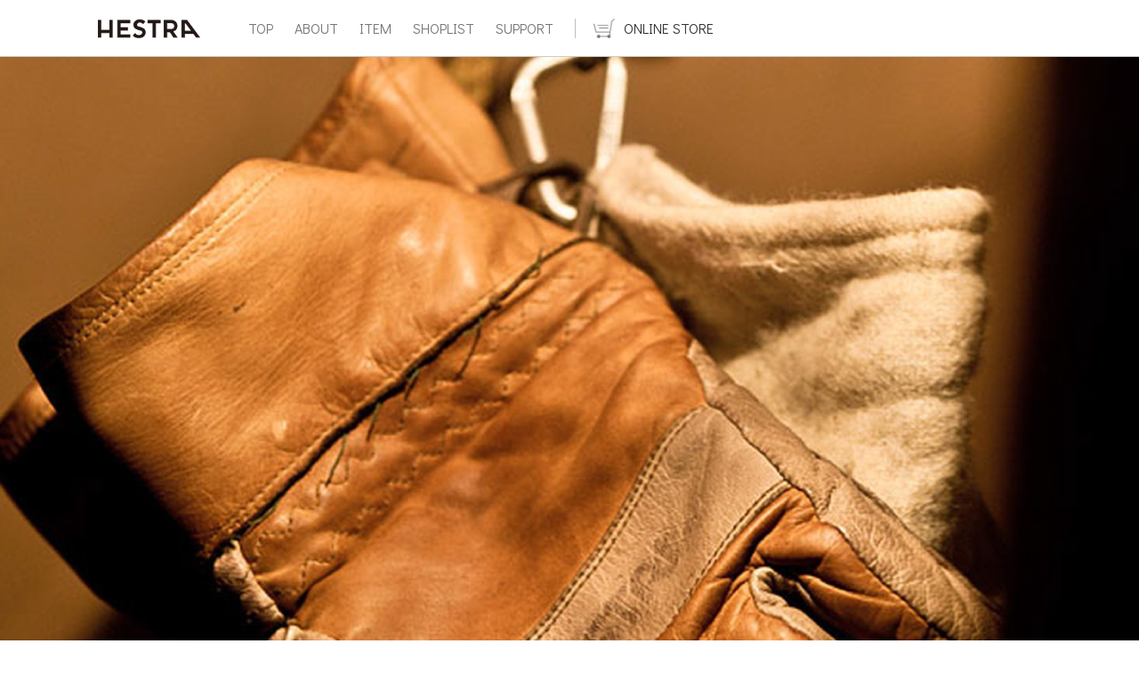

--- FILE ---
content_type: text/html; charset=UTF-8
request_url: https://full-marks.com/hestra/glove-care
body_size: 5317
content:

<!DOCTYPE html>
<html lang="ja">
<head>
<meta http-equiv="X-UA-Compatible" content="IE=edge">

<meta charset="utf-8">
<meta name="viewport" content="width=device-width,initial-scale=1">
<meta property="og:title" content="GLOVE CARE | HESTRA">
<meta property="og:image" content="">
<meta property="og:url" content="https://full-marks.com/hestra/glove-care">
<meta property="og:type" content="website">
<meta property="og:site_name" content="HESTRA">
<link rel="stylesheet" href="https://www.full-marks.com/cms/wp-content/themes/fullmarks/common/css/utility.css">
<link rel="stylesheet" href="https://www.full-marks.com/cms/wp-content/themes/fullmarks/common/css/style.css?t=1764933398">
<link rel="stylesheet" href="https://www.full-marks.com/cms/wp-content/themes/fullmarks/common/css/slick-theme.css">
<link rel="stylesheet" href="https://www.full-marks.com/cms/wp-content/themes/fullmarks/common/css/slick.css?t=1764933398">
<link rel="stylesheet" href="https://www.full-marks.com/cms/wp-content/themes/fullmarks/common/js/lightbox/css/lightbox.css">
	<style>img:is([sizes="auto" i], [sizes^="auto," i]) { contain-intrinsic-size: 3000px 1500px }</style>
	
		<!-- All in One SEO 4.8.1.1 - aioseo.com -->
		<title>GLOVE CARE - FULLMARKS</title>
	<meta name="robots" content="max-image-preview:large" />
	<link rel="canonical" href="https://www.full-marks.com/hestra" />
	<meta name="generator" content="All in One SEO (AIOSEO) 4.8.1.1" />
		<!-- All in One SEO -->

<link rel='stylesheet' id='wp-block-library-css' href='https://www.full-marks.com/cms/wp-includes/css/dist/block-library/style.min.css?ver=6.7.2' type='text/css' media='all' />
<style id='classic-theme-styles-inline-css' type='text/css'>
/*! This file is auto-generated */
.wp-block-button__link{color:#fff;background-color:#32373c;border-radius:9999px;box-shadow:none;text-decoration:none;padding:calc(.667em + 2px) calc(1.333em + 2px);font-size:1.125em}.wp-block-file__button{background:#32373c;color:#fff;text-decoration:none}
</style>
<style id='global-styles-inline-css' type='text/css'>
:root{--wp--preset--aspect-ratio--square: 1;--wp--preset--aspect-ratio--4-3: 4/3;--wp--preset--aspect-ratio--3-4: 3/4;--wp--preset--aspect-ratio--3-2: 3/2;--wp--preset--aspect-ratio--2-3: 2/3;--wp--preset--aspect-ratio--16-9: 16/9;--wp--preset--aspect-ratio--9-16: 9/16;--wp--preset--color--black: #000000;--wp--preset--color--cyan-bluish-gray: #abb8c3;--wp--preset--color--white: #ffffff;--wp--preset--color--pale-pink: #f78da7;--wp--preset--color--vivid-red: #cf2e2e;--wp--preset--color--luminous-vivid-orange: #ff6900;--wp--preset--color--luminous-vivid-amber: #fcb900;--wp--preset--color--light-green-cyan: #7bdcb5;--wp--preset--color--vivid-green-cyan: #00d084;--wp--preset--color--pale-cyan-blue: #8ed1fc;--wp--preset--color--vivid-cyan-blue: #0693e3;--wp--preset--color--vivid-purple: #9b51e0;--wp--preset--gradient--vivid-cyan-blue-to-vivid-purple: linear-gradient(135deg,rgba(6,147,227,1) 0%,rgb(155,81,224) 100%);--wp--preset--gradient--light-green-cyan-to-vivid-green-cyan: linear-gradient(135deg,rgb(122,220,180) 0%,rgb(0,208,130) 100%);--wp--preset--gradient--luminous-vivid-amber-to-luminous-vivid-orange: linear-gradient(135deg,rgba(252,185,0,1) 0%,rgba(255,105,0,1) 100%);--wp--preset--gradient--luminous-vivid-orange-to-vivid-red: linear-gradient(135deg,rgba(255,105,0,1) 0%,rgb(207,46,46) 100%);--wp--preset--gradient--very-light-gray-to-cyan-bluish-gray: linear-gradient(135deg,rgb(238,238,238) 0%,rgb(169,184,195) 100%);--wp--preset--gradient--cool-to-warm-spectrum: linear-gradient(135deg,rgb(74,234,220) 0%,rgb(151,120,209) 20%,rgb(207,42,186) 40%,rgb(238,44,130) 60%,rgb(251,105,98) 80%,rgb(254,248,76) 100%);--wp--preset--gradient--blush-light-purple: linear-gradient(135deg,rgb(255,206,236) 0%,rgb(152,150,240) 100%);--wp--preset--gradient--blush-bordeaux: linear-gradient(135deg,rgb(254,205,165) 0%,rgb(254,45,45) 50%,rgb(107,0,62) 100%);--wp--preset--gradient--luminous-dusk: linear-gradient(135deg,rgb(255,203,112) 0%,rgb(199,81,192) 50%,rgb(65,88,208) 100%);--wp--preset--gradient--pale-ocean: linear-gradient(135deg,rgb(255,245,203) 0%,rgb(182,227,212) 50%,rgb(51,167,181) 100%);--wp--preset--gradient--electric-grass: linear-gradient(135deg,rgb(202,248,128) 0%,rgb(113,206,126) 100%);--wp--preset--gradient--midnight: linear-gradient(135deg,rgb(2,3,129) 0%,rgb(40,116,252) 100%);--wp--preset--font-size--small: 13px;--wp--preset--font-size--medium: 20px;--wp--preset--font-size--large: 36px;--wp--preset--font-size--x-large: 42px;--wp--preset--spacing--20: 0.44rem;--wp--preset--spacing--30: 0.67rem;--wp--preset--spacing--40: 1rem;--wp--preset--spacing--50: 1.5rem;--wp--preset--spacing--60: 2.25rem;--wp--preset--spacing--70: 3.38rem;--wp--preset--spacing--80: 5.06rem;--wp--preset--shadow--natural: 6px 6px 9px rgba(0, 0, 0, 0.2);--wp--preset--shadow--deep: 12px 12px 50px rgba(0, 0, 0, 0.4);--wp--preset--shadow--sharp: 6px 6px 0px rgba(0, 0, 0, 0.2);--wp--preset--shadow--outlined: 6px 6px 0px -3px rgba(255, 255, 255, 1), 6px 6px rgba(0, 0, 0, 1);--wp--preset--shadow--crisp: 6px 6px 0px rgba(0, 0, 0, 1);}:where(.is-layout-flex){gap: 0.5em;}:where(.is-layout-grid){gap: 0.5em;}body .is-layout-flex{display: flex;}.is-layout-flex{flex-wrap: wrap;align-items: center;}.is-layout-flex > :is(*, div){margin: 0;}body .is-layout-grid{display: grid;}.is-layout-grid > :is(*, div){margin: 0;}:where(.wp-block-columns.is-layout-flex){gap: 2em;}:where(.wp-block-columns.is-layout-grid){gap: 2em;}:where(.wp-block-post-template.is-layout-flex){gap: 1.25em;}:where(.wp-block-post-template.is-layout-grid){gap: 1.25em;}.has-black-color{color: var(--wp--preset--color--black) !important;}.has-cyan-bluish-gray-color{color: var(--wp--preset--color--cyan-bluish-gray) !important;}.has-white-color{color: var(--wp--preset--color--white) !important;}.has-pale-pink-color{color: var(--wp--preset--color--pale-pink) !important;}.has-vivid-red-color{color: var(--wp--preset--color--vivid-red) !important;}.has-luminous-vivid-orange-color{color: var(--wp--preset--color--luminous-vivid-orange) !important;}.has-luminous-vivid-amber-color{color: var(--wp--preset--color--luminous-vivid-amber) !important;}.has-light-green-cyan-color{color: var(--wp--preset--color--light-green-cyan) !important;}.has-vivid-green-cyan-color{color: var(--wp--preset--color--vivid-green-cyan) !important;}.has-pale-cyan-blue-color{color: var(--wp--preset--color--pale-cyan-blue) !important;}.has-vivid-cyan-blue-color{color: var(--wp--preset--color--vivid-cyan-blue) !important;}.has-vivid-purple-color{color: var(--wp--preset--color--vivid-purple) !important;}.has-black-background-color{background-color: var(--wp--preset--color--black) !important;}.has-cyan-bluish-gray-background-color{background-color: var(--wp--preset--color--cyan-bluish-gray) !important;}.has-white-background-color{background-color: var(--wp--preset--color--white) !important;}.has-pale-pink-background-color{background-color: var(--wp--preset--color--pale-pink) !important;}.has-vivid-red-background-color{background-color: var(--wp--preset--color--vivid-red) !important;}.has-luminous-vivid-orange-background-color{background-color: var(--wp--preset--color--luminous-vivid-orange) !important;}.has-luminous-vivid-amber-background-color{background-color: var(--wp--preset--color--luminous-vivid-amber) !important;}.has-light-green-cyan-background-color{background-color: var(--wp--preset--color--light-green-cyan) !important;}.has-vivid-green-cyan-background-color{background-color: var(--wp--preset--color--vivid-green-cyan) !important;}.has-pale-cyan-blue-background-color{background-color: var(--wp--preset--color--pale-cyan-blue) !important;}.has-vivid-cyan-blue-background-color{background-color: var(--wp--preset--color--vivid-cyan-blue) !important;}.has-vivid-purple-background-color{background-color: var(--wp--preset--color--vivid-purple) !important;}.has-black-border-color{border-color: var(--wp--preset--color--black) !important;}.has-cyan-bluish-gray-border-color{border-color: var(--wp--preset--color--cyan-bluish-gray) !important;}.has-white-border-color{border-color: var(--wp--preset--color--white) !important;}.has-pale-pink-border-color{border-color: var(--wp--preset--color--pale-pink) !important;}.has-vivid-red-border-color{border-color: var(--wp--preset--color--vivid-red) !important;}.has-luminous-vivid-orange-border-color{border-color: var(--wp--preset--color--luminous-vivid-orange) !important;}.has-luminous-vivid-amber-border-color{border-color: var(--wp--preset--color--luminous-vivid-amber) !important;}.has-light-green-cyan-border-color{border-color: var(--wp--preset--color--light-green-cyan) !important;}.has-vivid-green-cyan-border-color{border-color: var(--wp--preset--color--vivid-green-cyan) !important;}.has-pale-cyan-blue-border-color{border-color: var(--wp--preset--color--pale-cyan-blue) !important;}.has-vivid-cyan-blue-border-color{border-color: var(--wp--preset--color--vivid-cyan-blue) !important;}.has-vivid-purple-border-color{border-color: var(--wp--preset--color--vivid-purple) !important;}.has-vivid-cyan-blue-to-vivid-purple-gradient-background{background: var(--wp--preset--gradient--vivid-cyan-blue-to-vivid-purple) !important;}.has-light-green-cyan-to-vivid-green-cyan-gradient-background{background: var(--wp--preset--gradient--light-green-cyan-to-vivid-green-cyan) !important;}.has-luminous-vivid-amber-to-luminous-vivid-orange-gradient-background{background: var(--wp--preset--gradient--luminous-vivid-amber-to-luminous-vivid-orange) !important;}.has-luminous-vivid-orange-to-vivid-red-gradient-background{background: var(--wp--preset--gradient--luminous-vivid-orange-to-vivid-red) !important;}.has-very-light-gray-to-cyan-bluish-gray-gradient-background{background: var(--wp--preset--gradient--very-light-gray-to-cyan-bluish-gray) !important;}.has-cool-to-warm-spectrum-gradient-background{background: var(--wp--preset--gradient--cool-to-warm-spectrum) !important;}.has-blush-light-purple-gradient-background{background: var(--wp--preset--gradient--blush-light-purple) !important;}.has-blush-bordeaux-gradient-background{background: var(--wp--preset--gradient--blush-bordeaux) !important;}.has-luminous-dusk-gradient-background{background: var(--wp--preset--gradient--luminous-dusk) !important;}.has-pale-ocean-gradient-background{background: var(--wp--preset--gradient--pale-ocean) !important;}.has-electric-grass-gradient-background{background: var(--wp--preset--gradient--electric-grass) !important;}.has-midnight-gradient-background{background: var(--wp--preset--gradient--midnight) !important;}.has-small-font-size{font-size: var(--wp--preset--font-size--small) !important;}.has-medium-font-size{font-size: var(--wp--preset--font-size--medium) !important;}.has-large-font-size{font-size: var(--wp--preset--font-size--large) !important;}.has-x-large-font-size{font-size: var(--wp--preset--font-size--x-large) !important;}
:where(.wp-block-post-template.is-layout-flex){gap: 1.25em;}:where(.wp-block-post-template.is-layout-grid){gap: 1.25em;}
:where(.wp-block-columns.is-layout-flex){gap: 2em;}:where(.wp-block-columns.is-layout-grid){gap: 2em;}
:root :where(.wp-block-pullquote){font-size: 1.5em;line-height: 1.6;}
</style>
<link rel='stylesheet' id='dashicons-css' href='https://www.full-marks.com/cms/wp-includes/css/dashicons.min.css?ver=6.7.2' type='text/css' media='all' />
                <script>
                    var ajaxUrl = 'https://www.full-marks.com/cms/wp-admin/admin-ajax.php';
                </script>
        <meta name="description" content="グローブをより長く使い続けるために必要な事。撥水性と耐久性を強化するため、グローブ使用後など下記手順でグローブの皮革にレザーバームを塗り込んでください。01高温のヒーターやオーブンなどの近くを避け、屋内でグローブを吊るして自然乾燥させます。インナーグローブ付属…">
<script src="https://www.full-marks.com/cms/wp-content/themes/fullmarks/common/js/jquery-3.3.1.min.js"></script>
<script src="https://www.full-marks.com/cms/wp-content/themes/fullmarks/common/js/slick.min.js"></script>
<script src="https://www.full-marks.com/cms/wp-content/themes/fullmarks/common/js/common.js?t=1764933398"></script>
<script src="https://www.full-marks.com/cms/wp-content/themes/fullmarks/common/js/changeItem.js"></script>
<script src="https://www.full-marks.com/cms/wp-content/themes/fullmarks/common/js/fixedpage.js"></script>
<script src="https://player.vimeo.com/api/player.js"></script>
<script>var brandName = "hestra";</script>
<script src="https://www.full-marks.com/cms/wp-content/themes/fullmarks/common/js/shoplist.js"></script>
<style>
.c-brandColor, .c-brandColor a, .pagingArea ul li .page-numbers { background: #000000; color: #ffffff; }
/*.item-category-inner li._active { border-bottom: solid 6px #000000; }*/
</style>
</head>

<body class="page-template-default page page-id-14254 page-child parent-pageid-14229 hestra" id="pagetop">
  <div class="wrapper">
    <header class="header">
      <div class="c-w1060">
        <h1 class="header-logo"><a href="https://www.full-marks.com/hestra/"><img src="https://www.full-marks.com/cms/wp-content/uploads/2018/07/logo_norrona-e1577345031695.png" alt="HESTRA"></a></h1>
        <div id="js-header-nav-menu" class="header-nav-menu">
          <span></span>
          <span></span>
          <span></span>
        </div>
        <div id="js-header-nav-menu-target" class="header-nav">
          <div class="header-nav-bg"></div>
          <div class="header-nav-inner">
            <div id="header-nav-close" class="header-nav-close">
              <span></span>
              <span></span>
            </div>
            <ul class="header-nav-cont">
              <li><a href="https://www.full-marks.com/hestra/">TOP</a></li>
              <li><a href="https://www.full-marks.com/hestra/about/">ABOUT</a></li>
              <li><a href="https://www.full-marks.com/hestra/item/">ITEM</a></li>
              <li><a href="https://www.full-marks.com/hestra/shoplist/">SHOPLIST</a></li>
              <li><a href="https://www.full-marks.com/hestra/support/">SUPPORT</a></li>
              <li class="header-nav-cont-online"><a href="https://www.fullmarksstore.jp/pc/brands/norrona?code=norrona" target="_blank"><img src="https://www.full-marks.com/cms/wp-content/themes/fullmarks/common/img/cart_white.png" alt="cart"><span>ONLINE STORE</span></a></li>
            </ul>
          </div>
        </div>
        <div class="header-store"><a href="https://www.fullmarksstore.jp/" target="_blank"><img src="https://www.full-marks.com/cms/wp-content/themes/fullmarks/common/img/cart.png" alt="cart"><span>ONLINE STORE</span></a></div>
              </div>
	 </header>
    <div class="mv">
      <ul id="js-mv-slider" class="mv-slider">
<li><img src="https://www.full-marks.com/cms/wp-content/uploads/2018/07/hestra_glove-care_01.jpg" alt=""></li>
      </ul>
    </div>

    <script>
      //スライダー
      $(function(){
        $('#js-mv-slider').slick({
          dots: true,
          autoplay: true,
          fade: true,
          vertical: false
        });
        $('.js-alignHeight').alignHeight({
          target: ".cartArea-name"
        });
      });
    </script>

  <!-- Breadcrumbs -->
  <div class="pankuzu c-brandColor">
    <ul class="c-w1020">
      <li><a href="https://www.full-marks.com/hestra/">HOME</a></li>
&gt; <li>GLOVE CARE</li>
    </ul>
  </div>
  <!-- //Breadcrumbs -->

	<div class="EditorErea brandColor">
		<div class="EditorErea-inner">
      <h2>GLOVE CARE</h2>
      <p>グローブをより長く使い続けるために必要な事。撥水性と耐久性を強化するため、グローブ使用後など下記手順でグローブの皮革にレザーバームを塗り込んでください。</p>
<h3>01</h3>
<p>高温のヒーターやオーブンなどの近くを避け、屋内でグローブを吊るして自然乾燥させます。インナーグローブ付属モデルをご使用の場合は、乾燥を早めるためにインナーグローブを外し乾燥させてください。</p>
<h3>02</h3>
<p>乾燥後、ポリッシュクロス等でレザーバームを適量取り、皮革にオイルが染み込むまで塗り込んで下さい。<br />
※革が完全に乾く前に塗り込むと、オイルが皮革に浸透しやすくなります。</p>
<h3>LEATER BALM 使用上の注意点</h3>
<p>専用のレザーバームを使用しますと、革の種類または色によってはとても濃い色になることがあります。<br />
※変色ではございません。ご購入時の革の色をお楽しみになりたい場合は、目立たない場所での試し塗りをお勧めいたします。<br />
<br />
</p>
<div><img decoding="async" style="width: 100%;" src="https://www.full-marks.com/cms/wp-content/uploads/2019/08/leatherbalm_6.jpg" alt="" /></div>
<p>&nbsp;</p>
<p>レザーバームは耐久性やしなやかさを向上させるためのもので、革の色が濃くなっても使用上の問題はございませんが、ご購入時の革の色をお楽しみになりたい場合は目立たない場所での試し塗りをお勧めいたします。<br />
<br />
グローブのお手入れに関しての詳細はHESTRAお取扱店へご相談ください。<br />
<br />
HESTRAお取扱店は<a href="https://www.full-marks.com/hestra/shoplist/">こちら</a></p>    </div>
  </div>


    

<footer class="footer">

		<div class="footer-links">
			<div class="footer-links-shop">
				<h2>STORE</h2>
				<ul class="c-w890">
          <li><a href="https://www.full-marks.com/storeblog/pickup">PICK UP</a></li>
          <li><a href="https://www.full-marks.com/storeblog/blog">STORE BLOG INSTAGRAM</a></li>
          <li><a href="https://www.full-marks.com/storeblog/event-tour">EVENT TOUR</a></li>
          <li><a href="https://www.full-marks.com/store/#shop_storelist">STORE LIST</a></li>
				</ul>
			</div>
			<div class="shop footer-links-brands">
				<h2>BRANDS</h2>
				<ul class="c-w890">
          <li><a href="/norrona/" target="_blank">NORRØNA</a></li>
          <li><a href="/houdini/" target="_blank">HOUDINI</a></li>
          <li><a href="/poc/" target="_blank">POC</a></li>
          <li><a href="/hestra/" target="_blank">HESTRA</a></li>
          <li><a href="https://www.full-marks.com/sailracing" target="_blank">SAIL RACING</a></li>
          <li><a href="/aclima/" target="_blank">ACLIMA</a></li>
          <li><a href="https://www.full-marks.com/kangpoles/" target="_blank">KANG</a></li>
          <li><a href="https://www.full-marks.com/permanentunion/" target="_blank">PERMANENT UNION</a></li>
          <li><a href="https://www.full-marks.com/plusoneworks" target="_blank">PLUS ONE WORKS</a></li>
          <li><a href="https://www.full-marks.com/about/mountain_club" target="_blank">FULMARKS MOUNTAIN CLUB</a></li>
          <li><a href="" target="_blank">FULLMARKS STORE</a></li>
				</ul>
			</div>
			<div class="footer-links-banner">
				<h2>FULLMARKS</h2>
				<ul>
					<li><a href="https://www.full-marks.com/" target="_blank"><img src="https://www.full-marks.com/cms/wp-content/themes/fullmarks/common/img/footer_banner01.jpg" alt="FULLMARKS"></a></li><!--
					 --><li><a href="https://www.fullmarksstore.jp/" target="_blank"><img src="https://www.full-marks.com/cms/wp-content/themes/fullmarks/common/img/footer_banner02.jpg" alt="ONLINE STORE"></a></li><!--
					 --><li><a href="https://www.full-marks.com/about/support/" target="_blank"><img src="https://www.full-marks.com/cms/wp-content/themes/fullmarks/common/img/footer_banner03.jpg" alt="FULLMARKS SUPPORT"></a></li><!--
					 --><li><a href="https://www.full-marks.com/store/"><img src="https://www.full-marks.com/cms/wp-content/themes/fullmarks/common/img/footer_banner04.jpg" alt="FULLMARKS STORE"></a></li>
				</ul>
			</div>
		</div>
		<p class="footer-copylight">2025 &copy; FULLMARKS ALL RIGHTS RESERVED.</p>
	</footer>

</div><!-- //.wrapper -->




<!-- Global site tag (gtag.js) - Google Analytics -->
<script async src="https://www.googletagmanager.com/gtag/js?id=UA-64971125-1"></script>
<script>
  window.dataLayer = window.dataLayer || [];
  function gtag(){dataLayer.push(arguments);}
  gtag('js', new Date());
  gtag('config', 'UA-64971125-1');
</script>

<script src="https://www.full-marks.com/cms/wp-content/themes/fullmarks/common/js/lightbox/js/lightbox.js"></script>
<script src="https://www.full-marks.com/cms/wp-content/themes/fullmarks/js/index.js?t=1764933398"></script>

</body>
</html>


--- FILE ---
content_type: text/css
request_url: https://www.full-marks.com/cms/wp-content/themes/fullmarks/common/css/utility.css
body_size: 3840
content:
@charset "UTF-8";
@import url('https://fonts.googleapis.com/css?family=Noto+Sans+JP');
@import url('https://fonts.googleapis.com/css?family=Lato');

/*=============================================================
リセット
=============================================================*/
/*
html5doctor.com Reset Stylesheet
v1.6.1
Last Updated: 2010-09-17
Author: Richard Clark - http://richclarkdesign.com
Twitter: @rich_clark
*/
html, body, div, span, object, iframe,
h1, h2, h3, h4, h5, h6, p, blockquote, pre,
abbr, address, cite, code,
del, dfn, em, img, ins, kbd, q, samp,
small, strong, sub, sup, var,
b, i,
dl, dt, dd, ol, ul, li,
fieldset, form, label, legend,
table, caption, tbody, tfoot, thead, tr, th, td,
article, aside, canvas, details, figcaption, figure,
footer, header, hgroup, menu, nav, section, summary,
time, mark, audio, video {
  margin: 0;
  padding: 0;
  border: 0;
  outline: 0;
  font-size: 100%;
  vertical-align: baseline;
  background: transparent; }

body {
  line-height: 1; }

article, aside, details, figcaption, figure,
footer, header, hgroup, menu, nav, section {
  display: block; }

nav ul {
  list-style: none; }

blockquote, q {
  quotes: none; }

blockquote:before, blockquote:after,
q:before, q:after {
  content: '';
  content: none; }

a {
  margin: 0;
  padding: 0;
  font-size: 100%;
  vertical-align: baseline;
  background: transparent; }

/* change colours to suit your needs */
ins {
  background-color: #ff9;
  color: #000;
  text-decoration: none; }

/* change colours to suit your needs */
mark {
  background-color: #ff9;
  color: #000;
  font-style: italic;
  font-weight: bold; }

del {
  text-decoration: line-through; }

abbr[title], dfn[title] {
  border-bottom: 1px dotted;
  cursor: help; }

table {
  border-collapse: collapse;
  border-spacing: 0; }

/* change border colour to suit your needs */
hr {
  display: block;
  height: 1px;
  border: 0;
  border-top: 1px solid #cccccc;
  margin: 1em 0;
  padding: 0; }

input, select {
  vertical-align: middle; }

/*=============================================================
共通
=============================================================*/
html {
  font-size: 62.5%; }
body {
	font-family: 'Lato','Noto Sans JP', 'ヒラギノ角ゴシック Pro', 'Hiragino Kaku Gothic Pro', メイリオ, Meiryo, Osaka, 'ＭＳ Ｐゴシック', 'MS PGothic', sans-serif;

  /* font-family: 'ヒラギノ角ゴシック Pro', 'Hiragino Kaku Gothic Pro', メイリオ, Meiryo, Osaka, 'ＭＳ Ｐゴシック', 'MS PGothic', sans-serif; */
  font-size: 1.6rem;
  /* color: #777777; */
  color: #333333;
  -webkit-font-smoothing: antialiased;
  -moz-osx-font-smoothing: grayscale; }
img {
  vertical-align: bottom; }
ul {
  list-style: none; }
* {
  -webkit-box-sizing: border-box;
  -moz-box-sizing: border-box;
  -o-box-sizing: border-box;
  -ms-box-sizing: border-box;
  box-sizing: border-box; }
button {
	border: none;
	background: none;
}
/* Clear fix */
.cf:before, .cf:after {
  content: " ";
  display: table; }
.cf:after {
  clear: both; }
.cf {
  *zoom: 1; }

a {
	/* color: #777777; */
	color: #333333;
	text-decoration: none;
}

a:hover {
	opacity: .8;
}

/*=============================================================
margin
=============================================================*/
.mt0 {margin-top: 0px;}
.mt5 {margin-top: 5px;}
.mt10 {margin-top: 10px;}
.mt15 {margin-top: 15px;}
.mt20 {margin-top: 20px;}
.mt25 {margin-top: 25px;}
.mt30 {margin-top: 30px;}
.mt35 {margin-top: 35px;}
.mt40 {margin-top: 40px;}
.mt45 {margin-top: 45px;}
.mt50 {margin-top: 50px;}
.mt55 {margin-top: 55px;}
.mt60 {margin-top: 60px;}
.mt65 {margin-top: 65px;}
.mt70 {margin-top: 70px;}
.mt75 {margin-top: 75px;}
.mt80 {margin-top: 80px;}
.mt85 {margin-top: 85px;}
.mt90 {margin-top: 90px;}
.mt95 {margin-top: 95px;}
.mt100 {margin-top: 100px;}
.mt110 {margin-top: 110px;}
.mt120 {margin-top: 120px;}
.mt130 {margin-top: 130px;}

.mb0 {margin-bottom: 0px;}
.mb5 {margin-bottom: 5px;}
.mb10 {margin-bottom: 10px;}
.mb15 {margin-bottom: 15px;}
.mb20 {margin-bottom: 20px;}
.mb25 {margin-bottom: 25px;}
.mb30 {margin-bottom: 30px;}
.mb35 {margin-bottom: 35px;}
.mb40 {margin-bottom: 40px;}
.mb45 {margin-bottom: 45px;}
.mb50 {margin-bottom: 50px;}
.mb55 {margin-bottom: 55px;}
.mb60 {margin-bottom: 60px;}
.mb65 {margin-bottom: 65px;}
.mb70 {margin-bottom: 70px;}
.mb75 {margin-bottom: 75px;}
.mb80 {margin-bottom: 80px;}
.mb85 {margin-bottom: 85px;}
.mb90 {margin-bottom: 90px;}
.mb95 {margin-bottom: 95px;}
.mb100 {margin-bottom: 100px;}

.ml0 {margin-left: 0px;}
.ml5 {margin-left: 5px;}
.ml10 {margin-left: 10px;}
.ml15 {margin-left: 15px;}
.ml20 {margin-left: 20px;}
.ml25 {margin-left: 25px;}
.ml30 {margin-left: 30px;}
.ml35 {margin-left: 35px;}
.ml40 {margin-left: 40px;}
.ml45 {margin-left: 45px;}
.ml50 {margin-left: 50px;}
.ml55 {margin-left: 55px;}
.ml60 {margin-left: 60px;}
.ml65 {margin-left: 65px;}
.ml70 {margin-left: 70px;}
.ml75 {margin-left: 75px;}
.ml80 {margin-left: 80px;}
.ml85 {margin-left: 85px;}
.ml90 {margin-left: 90px;}
.ml95 {margin-left: 95px;}
.ml100 {margin-left: 100px;}

.mr0 {margin-right: 0px;}
.mr5 {margin-right: 5px;}
.mr10 {margin-right: 10px;}
.mr15 {margin-right: 15px;}
.mr20 {margin-right: 20px;}
.mr25 {margin-right: 25px;}
.mr30 {margin-right: 30px;}
.mr35 {margin-right: 35px;}
.mr40 {margin-right: 40px;}
.mr45 {margin-right: 45px;}
.mr50 {margin-right: 50px;}
.mr55 {margin-right: 55px;}
.mr60 {margin-right: 60px;}
.mr65 {margin-right: 65px;}
.mr70 {margin-right: 70px;}
.mr75 {margin-right: 75px;}
.mr80 {margin-right: 80px;}
.mr85 {margin-right: 85px;}
.mr90 {margin-right: 90px;}
.mr95 {margin-right: 95px;}
.mr100 {margin-right: 100px;}

.mh0 {margin-right: 0px;margin-left: 0px;}
.mh5 {margin-right: 5px;margin-left: 5px;}
.mh10 {margin-right: 10px;margin-left: 10px;}
.mh15 {margin-right: 15px;margin-left: 15px;}
.mh20 {margin-right: 20px;margin-left: 20px;}
.mh25 {margin-right: 25px;margin-left: 25px;}
.mh30 {margin-right: 30px;margin-left: 30px;}
.mh35 {margin-right: 35px;margin-left: 35px;}
.mh40 {margin-right: 40px;margin-left: 40px;}
.mh45 {margin-right: 45px;margin-left: 45px;}
.mh50 {margin-right: 50px;margin-left: 50px;}
.mh55 {margin-right: 55px;margin-left: 55px;}
.mh60 {margin-right: 60px;margin-left: 60px;}
.mh65 {margin-right: 65px;margin-left: 65px;}
.mh70 {margin-right: 70px;margin-left: 70px;}
.mh75 {margin-right: 75px;margin-left: 75px;}
.mh80 {margin-right: 80px;margin-left: 80px;}
.mh85 {margin-right: 85px;margin-left: 85px;}
.mh90 {margin-right: 90px;margin-left: 90px;}
.mh95 {margin-right: 95px;margin-left: 95px;}
.mh100 {margin-right: 100px;margin-left: 100px;}

.mv0 {margin-top: 0px;margin-bottom: 0px;}
.mv5 {margin-top: 5px;margin-bottom: 5px;}
.mv10 {margin-top: 10px;margin-bottom: 10px;}
.mv15 {margin-top: 15px;margin-bottom: 15px;}
.mv20 {margin-top: 20px;margin-bottom: 20px;}
.mv25 {margin-top: 25px;margin-bottom: 25px;}
.mv30 {margin-top: 30px;margin-bottom: 30px;}
.mv35 {margin-top: 35px;margin-bottom: 35px;}
.mv40 {margin-top: 40px;margin-bottom: 40px;}
.mv45 {margin-top: 45px;margin-bottom: 45px;}
.mv50 {margin-top: 50px;margin-bottom: 50px;}
.mv55 {margin-top: 55px;margin-bottom: 55px;}
.mv60 {margin-top: 60px;margin-bottom: 60px;}
.mv65 {margin-top: 65px;margin-bottom: 65px;}
.mv70 {margin-top: 70px;margin-bottom: 70px;}
.mv75 {margin-top: 75px;margin-bottom: 75px;}
.mv80 {margin-top: 80px;margin-bottom: 80px;}
.mv85 {margin-top: 85px;margin-bottom: 85px;}
.mv90 {margin-top: 90px;margin-bottom: 90px;}
.mv95 {margin-top: 95px;margin-bottom: 95px;}
.mv100 {margin-top: 100px;margin-bottom: 100px;}
.mv150 {margin-top: 150px;margin-bottom: 150px;}


@media screen and (max-width: 850px) {
	.mt0-s {margin-top: 0px;}
	.mt5-s {margin-top: 5px;}
	.mt10-s {margin-top: 10px;}
	.mt15-s {margin-top: 15px;}
	.mt20-s {margin-top: 20px;}
	.mt25-s {margin-top: 25px;}
	.mt30-s {margin-top: 30px;}
	.mt35-s {margin-top: 35px;}
	.mt40-s {margin-top: 40px;}
	.mt45-s {margin-top: 45px;}
	.mt50-s {margin-top: 50px;}
	.mt55-s {margin-top: 55px;}
	.mt60-s {margin-top: 60px;}
	.mt65-s {margin-top: 65px;}
	.mt70-s {margin-top: 70px;}
	.mt75-s {margin-top: 75px;}
	.mt80-s {margin-top: 80px;}
	.mt85-s {margin-top: 85px;}
	.mt90-s {margin-top: 90px;}
	.mt95-s {margin-top: 95px;}
	.mt100-s {margin-top: 100px;}
	.mt110-s {margin-top: 110px;}
	.mt120-s {margin-top: 120px;}
	.mt130-s {margin-top: 130px;}

	.mb0-s {margin-bottom: 0px;}
	.mb5-s {margin-bottom: 5px;}
	.mb10-s {margin-bottom: 10px;}
	.mb15-s {margin-bottom: 15px;}
	.mb20-s {margin-bottom: 20px;}
	.mb25-s {margin-bottom: 25px;}
	.mb30-s {margin-bottom: 30px;}
	.mb35-s {margin-bottom: 35px;}
	.mb40-s {margin-bottom: 40px;}
	.mb45-s {margin-bottom: 45px;}
	.mb50-s {margin-bottom: 50px;}
	.mb55-s {margin-bottom: 55px;}
	.mb60-s {margin-bottom: 60px;}
	.mb65-s {margin-bottom: 65px;}
	.mb70-s {margin-bottom: 70px;}
	.mb75-s {margin-bottom: 75px;}
	.mb80-s {margin-bottom: 80px;}
	.mb85-s {margin-bottom: 85px;}
	.mb90-s {margin-bottom: 90px;}
	.mb95-s {margin-bottom: 95px;}
	.mb100-s {margin-bottom: 100px;}

	.ml0-s {margin-left: 0px;}
	.ml5-s {margin-left: 5px;}
	.ml10-s {margin-left: 10px;}
	.ml15-s {margin-left: 15px;}
	.ml20-s {margin-left: 20px;}
	.ml25-s {margin-left: 25px;}
	.ml30-s {margin-left: 30px;}
	.ml35-s {margin-left: 35px;}
	.ml40-s {margin-left: 40px;}
	.ml45-s {margin-left: 45px;}
	.ml50-s {margin-left: 50px;}
	.ml55-s {margin-left: 55px;}
	.ml60-s {margin-left: 60px;}
	.ml65-s {margin-left: 65px;}
	.ml70-s {margin-left: 70px;}
	.ml75-s {margin-left: 75px;}
	.ml80-s {margin-left: 80px;}
	.ml85-s {margin-left: 85px;}
	.ml90-s {margin-left: 90px;}
	.ml95-s {margin-left: 95px;}
	.ml100-s {margin-left: 100px;}

	.mr0-s {margin-right: 0px;}
	.mr5-s {margin-right: 5px;}
	.mr10-s {margin-right: 10px;}
	.mr15-s {margin-right: 15px;}
	.mr20-s {margin-right: 20px;}
	.mr25-s {margin-right: 25px;}
	.mr30-s {margin-right: 30px;}
	.mr35-s {margin-right: 35px;}
	.mr40-s {margin-right: 40px;}
	.mr45-s {margin-right: 45px;}
	.mr50-s {margin-right: 50px;}
	.mr55-s {margin-right: 55px;}
	.mr60-s {margin-right: 60px;}
	.mr65-s {margin-right: 65px;}
	.mr70-s {margin-right: 70px;}
	.mr75-s {margin-right: 75px;}
	.mr80-s {margin-right: 80px;}
	.mr85-s {margin-right: 85px;}
	.mr90-s {margin-right: 90px;}
	.mr95-s {margin-right: 95px;}

	.mh0-s {margin-right: 0px;margin-left: 0px;}
	.mh5-s {margin-right: 5px;margin-left: 5px;}
	.mh10-s {margin-right: 10px;margin-left: 10px;}
	.mh15-s {margin-right: 15px;margin-left: 15px;}
	.mh20-s {margin-right: 20px;margin-left: 20px;}
	.mh25-s {margin-right: 25px;margin-left: 25px;}
	.mh30-s {margin-right: 30px;margin-left: 30px;}
	.mh35-s {margin-right: 35px;margin-left: 35px;}
	.mh40-s {margin-right: 40px;margin-left: 40px;}
	.mh45-s {margin-right: 45px;margin-left: 45px;}
	.mh50-s {margin-right: 50px;margin-left: 50px;}
	.mh55-s {margin-right: 55px;margin-left: 55px;}
	.mh60-s {margin-right: 60px;margin-left: 60px;}
	.mh65-s {margin-right: 65px;margin-left: 65px;}
	.mh70-s {margin-right: 70px;margin-left: 70px;}
	.mh75-s {margin-right: 75px;margin-left: 75px;}
	.mh80-s {margin-right: 80px;margin-left: 80px;}
	.mh85-s {margin-right: 85px;margin-left: 85px;}
	.mh90-s {margin-right: 90px;margin-left: 90px;}
	.mh95-s {margin-right: 95px;margin-left: 95px;}
	.mh100-s {margin-right: 100px;margin-left: 100px;}

	.mv0-s {margin-top: 0px;margin-bottom: 0px;}
	.mv5-s {margin-top: 5px;margin-bottom: 5px;}
	.mv10-s {margin-top: 10px;margin-bottom: 10px;}
	.mv15-s {margin-top: 15px;margin-bottom: 15px;}
	.mv20-s {margin-top: 20px;margin-bottom: 20px;}
	.mv25-s {margin-top: 25px;margin-bottom: 25px;}
	.mv30-s {margin-top: 30px;margin-bottom: 30px;}
	.mv35-s {margin-top: 35px;margin-bottom: 35px;}
	.mv40-s {margin-top: 40px;margin-bottom: 40px;}
	.mv45-s {margin-top: 45px;margin-bottom: 45px;}
	.mv50-s {margin-top: 50px;margin-bottom: 50px;}
	.mv55-s {margin-top: 55px;margin-bottom: 55px;}
	.mv60-s {margin-top: 60px;margin-bottom: 60px;}
	.mv65-s {margin-top: 65px;margin-bottom: 65px;}
	.mv70-s {margin-top: 70px;margin-bottom: 70px;}
	.mv75-s {margin-top: 75px;margin-bottom: 75px;}
	.mv80-s {margin-top: 80px;margin-bottom: 80px;}
	.mv85-s {margin-top: 85px;margin-bottom: 85px;}
	.mv90-s {margin-top: 90px;margin-bottom: 90px;}
	.mv95-s {margin-top: 95px;margin-bottom: 95px;}
	.mv100-s {margin-top: 100px;margin-bottom: 100px;}
	.mv150-s {margin-top: 150px;margin-bottom: 150px;}
}



/*=============================================================
	padding
=============================================================*/
.pt0 {padding-top: 0px;}
.pt5 {padding-top: 5px;}
.pt10 {padding-top: 10px;}
.pt15 {padding-top: 15px;}
.pt20 {padding-top: 20px;}
.pt25 {padding-top: 25px;}
.pt30 {padding-top: 30px;}
.pt35 {padding-top: 35px;}
.pt40 {padding-top: 40px;}
.pt45 {padding-top: 45px;}
.pt50 {padding-top: 50px;}
.pt55 {padding-top: 55px;}
.pt60 {padding-top: 60px;}
.pt65 {padding-top: 65px;}
.pt70 {padding-top: 70px;}
.pt75 {padding-top: 75px;}
.pt80 {padding-top: 80px;}
.pt85 {padding-top: 85px;}
.pt90 {padding-top: 90px;}
.pt95 {padding-top: 95px;}
.pt100 {padding-top: 100px;}
.pt110 {padding-top: 110px;}

.pb0 {padding-bottom: 0px;}
.pb5 {padding-bottom: 5px;}
.pb10 {padding-bottom: 10px;}
.pb15 {padding-bottom: 15px;}
.pb20 {padding-bottom: 20px;}
.pb25 {padding-bottom: 25px;}
.pb30 {padding-bottom: 30px;}
.pb35 {padding-bottom: 35px;}
.pb40 {padding-bottom: 40px;}
.pb45 {padding-bottom: 45px;}
.pb50 {padding-bottom: 50px;}
.pb55 {padding-bottom: 55px;}
.pb60 {padding-bottom: 60px;}
.pb65 {padding-bottom: 65px;}
.pb70 {padding-bottom: 70px;}
.pb75 {padding-bottom: 75px;}
.pb80 {padding-bottom: 80px;}
.pb85 {padding-bottom: 85px;}
.pb90 {padding-bottom: 90px;}
.pb95 {padding-bottom: 95px;}
.pb100 {padding-bottom: 100px;}

.pl0 {padding-left: 0px;}
.pl5 {padding-left: 5px;}
.pl10 {padding-left: 10px;}
.pl15 {padding-left: 15px;}
.pl20 {padding-left: 20px;}
.pl25 {padding-left: 25px;}
.pl30 {padding-left: 30px;}
.pl35 {padding-left: 35px;}
.pl40 {padding-left: 40px;}
.pl45 {padding-left: 45px;}
.pl50 {padding-left: 50px;}
.pl55 {padding-left: 55px;}
.pl60 {padding-left: 60px;}
.pl65 {padding-left: 65px;}
.pl70 {padding-left: 70px;}
.pl75 {padding-left: 75px;}
.pl80 {padding-left: 80px;}
.pl85 {padding-left: 85px;}
.pl90 {padding-left: 90px;}
.pl95 {padding-left: 95px;}
.pl100 {padding-left: 100px;}

.pr0 {padding-right: 0px;}
.pr5 {padding-right: 5px;}
.pr10 {padding-right: 10px;}
.pr15 {padding-right: 15px;}
.pr20 {padding-right: 20px;}
.pr25 {padding-right: 25px;}
.pr30 {padding-right: 30px;}
.pr35 {padding-right: 35px;}
.pr40 {padding-right: 40px;}
.pr45 {padding-right: 45px;}
.pr50 {padding-right: 50px;}
.pr55 {padding-right: 55px;}
.pr60 {padding-right: 60px;}
.pr65 {padding-right: 65px;}
.pr70 {padding-right: 70px;}
.pr75 {padding-right: 75px;}
.pr80 {padding-right: 80px;}
.pr85 {padding-right: 85px;}
.pr90 {padding-right: 90px;}
.pr95 {padding-right: 95px;}
.pr100 {padding-right: 100px;}

.ph0 {padding-right: 0px;padding-left: 0px;}
.ph5 {padding-right: 5px;padding-left: 5px;}
.ph10 {padding-right: 10px;padding-left: 10px;}
.ph15 {padding-right: 15px;padding-left: 15px;}
.ph20 {padding-right: 20px;padding-left: 20px;}
.ph25 {padding-right: 25px;padding-left: 25px;}
.ph30 {padding-right: 30px;padding-left: 30px;}
.ph35 {padding-right: 35px;padding-left: 35px;}
.ph40 {padding-right: 40px;padding-left: 40px;}
.ph45 {padding-right: 45px;padding-left: 45px;}
.ph50 {padding-right: 50px;padding-left: 50px;}
.ph55 {padding-right: 55px;padding-left: 55px;}
.ph60 {padding-right: 60px;padding-left: 60px;}
.ph65 {padding-right: 65px;padding-left: 65px;}
.ph70 {padding-right: 70px;padding-left: 70px;}
.ph75 {padding-right: 75px;padding-left: 75px;}
.ph80 {padding-right: 80px;padding-left: 80px;}
.ph85 {padding-right: 85px;padding-left: 85px;}
.ph90 {padding-right: 90px;padding-left: 90px;}
.ph95 {padding-right: 95px;padding-left: 95px;}
.ph100 {padding-right: 100px;padding-left: 100px;}

.pv0 {padding-top: 0px;padding-bottom: 0px;}
.pv5 {padding-top: 5px;padding-bottom: 5px;}
.pv10 {padding-top: 10px;padding-bottom: 10px;}
.pv15 {padding-top: 15px;padding-bottom: 15px;}
.pv20 {padding-top: 20px;padding-bottom: 20px;}
.pv25 {padding-top: 25px;padding-bottom: 25px;}
.pv30 {padding-top: 30px;padding-bottom: 30px;}
.pv35 {padding-top: 35px;padding-bottom: 35px;}
.pv40 {padding-top: 40px;padding-bottom: 40px;}
.pv45 {padding-top: 45px;padding-bottom: 45px;}
.pv50 {padding-top: 50px;padding-bottom: 50px;}
.pv55 {padding-top: 55px;padding-bottom: 55px;}
.pv60 {padding-top: 60px;padding-bottom: 60px;}
.pv65 {padding-top: 65px;padding-bottom: 65px;}
.pv70 {padding-top: 70px;padding-bottom: 70px;}
.pv75 {padding-top: 75px;padding-bottom: 75px;}
.pv80 {padding-top: 80px;padding-bottom: 80px;}
.pv85 {padding-top: 85px;padding-bottom: 85px;}
.pv90 {padding-top: 90px;padding-bottom: 90px;}
.pv95 {padding-top: 95px;padding-bottom: 95px;}
.pv100 {padding-top: 100px;padding-bottom: 100px;}
.pv150 {padding-top: 150px;padding-bottom: 150px;}



@media screen and (max-width: 850px) {
	.pt0-s {padding-top: 0px;}
	.pt5-s {padding-top: 5px;}
	.pt10-s {padding-top: 10px;}
	.pt15-s {padding-top: 15px;}
	.pt20-s {padding-top: 20px;}
	.pt25-s {padding-top: 25px;}
	.pt30-s {padding-top: 30px;}
	.pt35-s {padding-top: 35px;}
	.pt40-s {padding-top: 40px;}
	.pt45-s {padding-top: 45px;}
	.pt50-s {padding-top: 50px;}
	.pt55-s {padding-top: 55px;}
	.pt60-s {padding-top: 60px;}
	.pt65-s {padding-top: 65px;}
	.pt70-s {padding-top: 70px;}
	.pt75-s {padding-top: 75px;}
	.pt80-s {padding-top: 80px;}
	.pt85-s {padding-top: 85px;}
	.pt90-s {padding-top: 90px;}
	.pt95-s {padding-top: 95px;}
	.pt100-s {padding-top: 100px;}
	.pt110-s {padding-top: 110px;}

	.pb0-s {padding-bottom: 0px;}
	.pb5-s {padding-bottom: 5px;}
	.pb10-s {padding-bottom: 10px;}
	.pb15-s {padding-bottom: 15px;}
	.pb20-s {padding-bottom: 20px;}
	.pb25-s {padding-bottom: 25px;}
	.pb30-s {padding-bottom: 30px;}
	.pb35-s {padding-bottom: 35px;}
	.pb40-s {padding-bottom: 40px;}
	.pb45-s {padding-bottom: 45px;}
	.pb50-s {padding-bottom: 50px;}
	.pb55-s {padding-bottom: 55px;}
	.pb60-s {padding-bottom: 60px;}
	.pb65-s {padding-bottom: 65px;}
	.pb70-s {padding-bottom: 70px;}
	.pb75-s {padding-bottom: 75px;}
	.pb80-s {padding-bottom: 80px;}
	.pb85-s {padding-bottom: 85px;}
	.pb90-s {padding-bottom: 90px;}
	.pb95-s {padding-bottom: 95px;}
	.pb100-s {padding-bottom: 100px;}

	.pl0-s {padding-left: 0px;}
	.pl5-s {padding-left: 5px;}
	.pl10-s {padding-left: 10px;}
	.pl15-s {padding-left: 15px;}
	.pl20-s {padding-left: 20px;}
	.pl25-s {padding-left: 25px;}
	.pl30-s {padding-left: 30px;}
	.pl35-s {padding-left: 35px;}
	.pl40-s {padding-left: 40px;}
	.pl45-s {padding-left: 45px;}
	.pl50-s {padding-left: 50px;}
	.pl55-s {padding-left: 55px;}
	.pl60-s {padding-left: 60px;}
	.pl65-s {padding-left: 65px;}
	.pl70-s {padding-left: 70px;}
	.pl75-s {padding-left: 75px;}
	.pl80-s {padding-left: 80px;}
	.pl85-s {padding-left: 85px;}
	.pl90-s {padding-left: 90px;}
	.pl95-s {padding-left: 95px;}
	.pl100-s {padding-left: 100px;}

	.pr0-s {padding-right: 0px;}
	.pr5-s {padding-right: 5px;}
	.pr10-s {padding-right: 10px;}
	.pr15-s {padding-right: 15px;}
	.pr20-s {padding-right: 20px;}
	.pr25-s {padding-right: 25px;}
	.pr30-s {padding-right: 30px;}
	.pr35-s {padding-right: 35px;}
	.pr40-s {padding-right: 40px;}
	.pr45-s {padding-right: 45px;}
	.pr50-s {padding-right: 50px;}
	.pr55-s {padding-right: 55px;}
	.pr60-s {padding-right: 60px;}
	.pr65-s {padding-right: 65px;}
	.pr70-s {padding-right: 70px;}
	.pr75-s {padding-right: 75px;}
	.pr80-s {padding-right: 80px;}
	.pr85-s {padding-right: 85px;}
	.pr90-s {padding-right: 90px;}
	.pr95-s {padding-right: 95px;}

	.ph0-s {padding-right: 0px;padding-left: 0px;}
	.ph5-s {padding-right: 5px;padding-left: 5px;}
	.ph10-s {padding-right: 10px;padding-left: 10px;}
	.ph15-s {padding-right: 15px;padding-left: 15px;}
	.ph20-s {padding-right: 20px;padding-left: 20px;}
	.ph25-s {padding-right: 25px;padding-left: 25px;}
	.ph30-s {padding-right: 30px;padding-left: 30px;}
	.ph35-s {padding-right: 35px;padding-left: 35px;}
	.ph40-s {padding-right: 40px;padding-left: 40px;}
	.ph45-s {padding-right: 45px;padding-left: 45px;}
	.ph50-s {padding-right: 50px;padding-left: 50px;}
	.ph55-s {padding-right: 55px;padding-left: 55px;}
	.ph60-s {padding-right: 60px;padding-left: 60px;}
	.ph65-s {padding-right: 65px;padding-left: 65px;}
	.ph70-s {padding-right: 70px;padding-left: 70px;}
	.ph75-s {padding-right: 75px;padding-left: 75px;}
	.ph80-s {padding-right: 80px;padding-left: 80px;}
	.ph85-s {padding-right: 85px;padding-left: 85px;}
	.ph90-s {padding-right: 90px;padding-left: 90px;}
	.ph95-s {padding-right: 95px;padding-left: 95px;}
	.ph100-s {padding-right: 100px;padding-left: 100px;}

	.pv0-s {padding-top: 0px;padding-bottom: 0px;}
	.pv5-s {padding-top: 5px;padding-bottom: 5px;}
	.pv10-s {padding-top: 10px;padding-bottom: 10px;}
	.pv15-s {padding-top: 15px;padding-bottom: 15px;}
	.pv20-s {padding-top: 20px;padding-bottom: 20px;}
	.pv25-s {padding-top: 25px;padding-bottom: 25px;}
	.pv30-s {padding-top: 30px;padding-bottom: 30px;}
	.pv35-s {padding-top: 35px;padding-bottom: 35px;}
	.pv40-s {padding-top: 40px;padding-bottom: 40px;}
	.pv45-s {padding-top: 45px;padding-bottom: 45px;}
	.pv50-s {padding-top: 50px;padding-bottom: 50px;}
	.pv55-s {padding-top: 55px;padding-bottom: 55px;}
	.pv60-s {padding-top: 60px;padding-bottom: 60px;}
	.pv65-s {padding-top: 65px;padding-bottom: 65px;}
	.pv70-s {padding-top: 70px;padding-bottom: 70px;}
	.pv75-s {padding-top: 75px;padding-bottom: 75px;}
	.pv80-s {padding-top: 80px;padding-bottom: 80px;}
	.pv85-s {padding-top: 85px;padding-bottom: 85px;}
	.pv90-s {padding-top: 90px;padding-bottom: 90px;}
	.pv95-s {padding-top: 95px;padding-bottom: 95px;}
	.pv100-s {padding-top: 100px;padding-bottom: 100px;}
	.pv150-s {padding-top: 150px;padding-bottom: 150px;}
}



/*=============================================================
	align
=============================================================*/
.ac {text-align: center!important;}
.al {text-align: left!important;}
.ar {text-align: right;}
@media screen and (max-width: 850px) {
	.ac-s {text-align: center!important;}
	.al-s {text-align: left!important;}
	.ar-s {text-align: right;}
}



/*=============================================================
	align
=============================================================*/
.bold {
	font-weight: bold!important;
}



/*=============================================================
	width
=============================================================*/
@media screen and (max-width: 850px) {
	.w100-s {width: 100%!important;}
}



/*=============================================================
	font-size
=============================================================*/
.fs0 {
	font-size: 0px;
}



/*=============================================================
	display
=============================================================*/
.block {display: block;}
.inline {display: inline;}
.ib {display: inline-block; *display: inline; *zoom:1;}

@media screen and (max-width: 850px) {
	.block-s {display: block;}
	.inline-s {display: inline;}
	.ib-s {display: inline-block; *display: inline; *zoom:1;}


--- FILE ---
content_type: text/css
request_url: https://www.full-marks.com/cms/wp-content/themes/fullmarks/common/css/style.css?t=1764933398
body_size: 15235
content:
@charset "UTF-8";
@import url('https://fonts.googleapis.com/css?family=Ropa+Sans');
@import url('https://fonts.googleapis.com/css?family=Rajdhani');
@import url('https://fonts.googleapis.com/css?family=Fjalla+One');
@import url('https://fonts.googleapis.com/css?family=Didact+Gothic');
@import url('https://fonts.googleapis.com/css?family=Roboto');
@import url('https://fonts.googleapis.com/css?family=Vollkorn');
@import url('https://fonts.googleapis.com/css?family=Bree+Serif');


/*=============================================================
	横幅
=============================================================*/
.c-w1060 {
	width: 1060px;
	margin-left: auto;
	margin-right: auto;
	position: relative;
}
.c-w1020 {
	width: 1020px;
	margin-left: auto;
	margin-right: auto;
	position: relative;
}
.c-w890 {
	width: 890px;
	margin-left: auto;
	margin-right: auto;
	position: relative;
}
.c-w780 {
	width: 780px;
	margin-left: auto;
	margin-right: auto;
	position: relative;
}
@media screen and (max-width: 850px) {
	.c-w1060 {width: auto;}
	.c-w1020 {width: auto;}
	.c-w890 {width: auto;}
	.c-w780 {width: auto;}
}


/*=============================================================
	画像切り替え用style
=============================================================*/
.c-pc-block {display: block!important}
.c-sp-block {display: none!important}
.c-pc-ib {display: inline-block!important}
.c-sp-ib {display: none!important}
@media screen and (max-width: 850px) {
	.c-pc-block {display: none!important}
	.c-sp-block {display: block!important}
	.c-pc-ib {display: none!important}
	.c-sp-ib {display: inline-block!important}
}


/*=============================================================
	ブランド別フォント
=============================================================*/

body.norrona {
	font-family: 'Ropa Sans', 'Lato','Noto Sans JP', 'ヒラギノ角ゴシック Pro', 'Hiragino Kaku Gothic Pro', メイリオ, Meiryo, Osaka, 'ＭＳ Ｐゴシック', 'MS PGothic',sans-serif;
}
body.houdini {
	font-family: 'Rajdhani', 'Lato','Noto Sans JP', 'ヒラギノ角ゴシック Pro', 'Hiragino Kaku Gothic Pro', メイリオ, Meiryo, Osaka, 'ＭＳ Ｐゴシック', 'MS PGothic', sans-serif;
}
body.poc {
	font-family: 'Fjalla One', 'Lato','Noto Sans JP', 'ヒラギノ角ゴシック Pro', 'Hiragino Kaku Gothic Pro', メイリオ, Meiryo, Osaka, 'ＭＳ Ｐゴシック', 'MS PGothic', sans-serif;
}
body.hestra {
	font-family: 'Didact Gothic', 'Lato','Noto Sans JP', 'ヒラギノ角ゴシック Pro', 'Hiragino Kaku Gothic Pro', メイリオ, Meiryo, Osaka, 'ＭＳ Ｐゴシック', 'MS PGothic', sans-serif;
}
body.aclima {
	font-family: 'Roboto', 'Lato','Noto Sans JP', 'ヒラギノ角ゴシック Pro', 'Hiragino Kaku Gothic Pro', メイリオ, Meiryo, Osaka, 'ＭＳ Ｐゴシック', 'MS PGothic', sans-serif;
}
body.sailracing {
	font-family: 'Roboto', 'Lato','Noto Sans JP', 'ヒラギノ角ゴシック Pro', 'Hiragino Kaku Gothic Pro', メイリオ, Meiryo, Osaka, 'ＭＳ Ｐゴシック', 'MS PGothic', sans-serif;
}
body.permanentunion {
	font-family: 'Vollkorn', 'Lato','Noto Sans JP', 'ヒラギノ角ゴシック Pro', 'Hiragino Kaku Gothic Pro', メイリオ, Meiryo, Osaka, 'ＭＳ Ｐゴシック', 'MS PGothic', serif;
}
body.plusoneworks {
	font-family: 'Bree Serif', 'Lato','Noto Sans JP', 'ヒラギノ角ゴシック Pro', 'Hiragino Kaku Gothic Pro', メイリオ, Meiryo, Osaka, 'ＭＳ Ｐゴシック', 'MS PGothic', serif;
}


/*=============================================================
	カラー
=============================================================*/
.c-bg-black {
	background: #000;
}
.c-bg-gray_dark {
	background: #777777;
}
.c-bg-gray {
	background: #CCCCCC;
}
.c-bg-gray_light {
	background: #F4F4F4;
}
.c-bg-navy {
	background: #1F2F4E!important;
}
.c-bg-white {
	background: #fff!important;
}

.c-color-black {
	color: #000000!important;
}
.c-color-gray_dark {
	color: #777777;
}
.c-color-gray {
	color: #CCCCCC;
}
.c-color-gray_light {
	color: #F4F4F4;
}
.c-color-navy {
	color: #1F2F4E;
}
.c-color-white {
	color: #fff!important;
}
.c-color-blue {
	color: #1111CC;
}


/*=============================================================
	文字
=============================================================*/
.c-title-l {
	font-size: 56px;
	font-weight: lighter;
	letter-spacing: 3px;
	text-align: center;
}
.c-title-m {
	font-size: 44px;
	font-weight: lighter;
	letter-spacing: 3px;
	text-align: center;
}
@media screen and (max-width: 850px) {
	.c-title-l {
		font-size: 28px;
		line-height: 1.1;
	}
	.c-title-m {
		font-size: 28px;
		line-height: 1.1;
	}
}
.c-txt-l {
	font-size: 36px;
	font-weight: lighter;
	line-height: 1.3;
}
.c-txt-m {
	font-size: 28px;
	font-weight: lighter;
	line-height: 1.6;
}
.c-txt-m2 {
	font-size: 20px;
	font-weight: lighter;
	line-height: 1.6;
}
.c-txt-s {
	font-size: 16px;
	line-height: 1.6;
	font-weight: lighter;
}
.c-txt-s2 {
	font-size: 14px;
	line-height: 1.8;
	font-weight: lighter;
}
.c-txt-xs {
	font-size: 12px;
	line-height: 1.2;
	font-weight: lighter;
}
@media screen and (max-width: 850px) {
	.c-txt-l {
		font-size: 26px;
	}
	.c-txt-m {
		font-size: 20px;
		line-height: 1.3;
	}
	.c-txt-m2 {
		font-size: 16px;
		font-weight: lighter;
	}
	.c-txt-s {
		font-size: 13px;
	}
	.c-txt-s2 {
		font-size: 12px;
	}
}
.c-underline {
	text-decoration: underline;
}
.c-return {

}
@media screen and (max-width: 850px) {
	.c-return {
		font-size: 14px;
	}
}

/*=============================================================
	レイアウト
=============================================================*/
.c-column-wrap {
	*zoom: 1;
}
.c-column-wrap:before, .c-column-wrap:after  {
	content: " ";
    display: table;
}
.c-column-wrap:after {
	clear: both;
}
.c-column1 {
	width: 100%;
}
.c-column1 img {
	width: 100%;
}
.c-column2 {
	width: 49%;
	margin-right: 2%;
	float: left;
}
.c-column2:last-of-type {
	margin-right: 0;
}
.c-column2 img {
	width: 100%;
}
.c-column3 {
	width: 32%;
	margin-right: 2%;
	display: inline-block;
}
.c-column3:last-child {
	margin-right: 0;
}
.c-column3 img {
	width: 100%;
}

@media screen and (max-width: 850px) {
	.c-sp-column1 {
		width: 100%;
		float: none;
	}
}

.c-movie {
	padding-top: 56.25%;
	position: relative;
}
.c-movie iframe {
	position: absolute;
	top: 0;
	right: 0;
	width: 100% !important;
	height: 100% !important;
}





/*=============================================================
	header
=============================================================*/
.header {
	padding: 18px 0;
	height: 64px;
	border-bottom: solid 1px #CCCCCC;
	background: rgba(255,255,255,.9);
	width: 100%;
}
.header._cp {
	padding: 18px 0 18px;
	border-bottom: none;
	height: 56px;
}
.header._abs {
	position: absolute;
	top: 0;
	left: 0;
	z-index: 1;
}
.header-logo {
	display: inline-block;
	vertical-align: middle;
}
.header-logo img {
	height: 28px;
}
.header-logo._cp img {
	height: 14px;
}
.header-nav-menu {
	display: none;
}
.header-nav {
	display: inline-block;
	margin-left: 50px;
	vertical-align: middle;
}
.header-nav-close {
	display: none;
}
.header-nav li {
	display: inline-block;
	margin-right: 20px;
	font-size: 16px;
}
.header-nav._cp li {
	font-size: 14px;
}
.header-nav li.header-nav-cont-online {
	display: none;
}
.header-nav li a {
	color: #777777;
	text-decoration: none;
}
.header-store {
	display: inline-block;
	border-left: solid 1px #BFBFBF;
	padding-left:20px;
	vertical-align: middle;
}
.header-store img {
	margin-right: 10px;
	width: 24px;
}
.header-store span {
	position: relative;
	bottom: 3px;
}
.header-search {
	position: absolute;
	top: 4px;
	right: 0;
}
.header-search input[type="text"] {
	border: none;
	border-bottom: solid 1px #CCCCCC;
	width: 240px;
	padding-bottom: 5px;
	padding-right: 32px;
	font-size: 16px;
	background: none;
}
.header-search._cp input[type="text"] {
	border-bottom: solid 1px #ffffff;
	color: #fff;
}
.header-search input[type="text"]:focus {
	outline:none;
	background: none;
}
.header-search input[type="submit"] {
	border: 0px;
	width:24px;
	height:24px;
	background: url(../img/search.png) left top no-repeat;
	background-size: 24px;
	position: absolute;
	right: 0;
	bottom: 5px;
	cursor: pointer;
}
.header-search._cp input[type="submit"] {
	background: url(../img/search_white.png) left top no-repeat;
	background-size: 24px;
}
@media screen and (max-width: 850px) {
	.header {
		padding: 10px;
		height: 45px;
	}
	.header._cp {
		padding: 10px;
		height: 43px;
	}
	.header-logo img {
		height: 20px;
	}
	.header-logo._cp img {
		height: 15px;
	}
	.header-nav-menu {
		display: block;
		position: absolute;
		top: 3px;
		right: 0;
		cursor: pointer;
	}
	.header-nav-menu span {
		width: 25px;
		height: 2px;
		background: #666666;
		display: block;
		margin-bottom: 6px;
	}
	.header-nav-menu._cp span {
		background: #ffffff;
	}
	.header-nav-menu span:last-child {
		margin-bottom: 0px;
	}
	.header-nav {
		opacity: 0;
		visibility: hidden;
		position: fixed;
		top: 0;
		right: 0;
		margin-left: 0;
		width: 100%;
		height: 100%;
		z-index: 2;
		transition: .3s;
	}
	header._cp .header-nav {
		height: 100%;
	}
	header._cp .header-nav .header-nav-bg {
		background: rgba(31,47,75,.5);
	}
	header._cp .header-nav	.header-nav-inner {
		background: rgba(31,47,75,.9);
	}

	.header-nav-bg {
		position: absolute;
		top: 0;
		left: 0;
		width: 100%;
		height: 100%;
		background: rgba(0,0,0,.5);
	}
	.header-nav-inner {
		width: 85%;
		height: 100%;
		position: absolute;
		top: 0;
		right: -100%;
		background: rgba(0,0,0,.8);
		transition: .3s;
	}
	.header-nav-close {
		display: block;
		position: fixed;
		top: 15px;
		right: 15px;
		padding: 10px 0;
	}
	.header-nav-close span {
		background: #fff;
		width: 25px;
		height: 2px;
		display: block;
		transform: rotate(45deg);
	}
	.header-nav-close span:last-child {
		transform: rotate(-45deg);
		position: relative;
		top: -2px;
	}
	.header-nav-cont {
		position: absolute;
		top: 50%;
		left: 50%;
		transform: translate(-50%, -50%);
	}
	.header-nav._show {
		opacity: 1;
		visibility: visible;
	}
	.header-nav._show .header-nav-inner {
		right: 0;
	}
	.header-nav li {
		display: block;
		text-align: center;
		font-size: 17px;
		margin-bottom: 25px;
		margin-right: 0;
	}
	.header-nav li:last-child {
		margin-bottom: 0px;
	}
	.header-nav li a {
		color: #fff;
	}
	.header-nav li.header-nav-cont-online {
		display: block;
		border: solid 1px #fff;
		padding: 12px 0;
		text-align: center;
		width: 200px;
		margin-top: 40px;
	}
	.header-nav li.header-nav-cont-online img {
		width: 22px;
	}
	.header-nav li.header-nav-cont-online span {
		position: relative;
		top: -1px;
		font-size: 14px;
		color: #fff;
		margin-left: 10px;
		vertical-align: middle;
	}
	.header-store {
		border-left: none;
		padding-left:0;
	}
	.header-store span {
		display: none;
	}
	.header-store {
		position: absolute;
		top: 2px;
		right: 40px;
	}
	.header-store img {
		margin-right: 0;
		width: 22px;
	}
	.header-search {
		position: relative;
		top: 3px;
		display: inline-block;
		margin-left: 10px;
	}
	.header-search input[type="text"] {
		width: 155px;
		padding-bottom: 2px;
		padding-right: 26px;
		font-size: 13px;
		-webkit-appearance: none;
		border-radius: 0;
		padding-left: 0;
	}
	.header-search._cp input {
		width: 130px;
	}
	.header-search input[type="submit"] {
		width:18px;
		height:18px;
		background-size: 18px;
		bottom: 5px;
	}
	.header-search._cp input[type="submit"] {
		background-size: 18px;
	}
}
@media screen and (max-width: 374px) {
	.header-search input[type="text"] {
		width: 115px;
	}
	.header-search._cp input[type="text"] {
		width: 87px;
	}
}


/*=============================================================
	パンくず
=============================================================*/
.pankuzu {
	font-size: 14px;
	padding-top: 20px;
	padding-bottom: 20px;
}
.pankuzu li {
	display: inline-block;;
}
.pankuzu li a {
	text-decoration: underline;
	/* color: #fff; */
}
@media screen and (max-width: 850px) {
	.pankuzu {
		line-height: 1.8;
		padding-top: 10px;
		padding-bottom: 10px;
		padding-left: 10px;
		padding-right: 10px;
		font-size: 11px;
	}
}


/*=============================================================
	MV
=============================================================*/

.mv-slider {
	overflow: hidden;
}
.mv-slider li {
	height: 710px;
	position: relative;
	overflow: hidden;
}
.mv-slider li img,
.mv-slider li iframe {
	left: 50%;
	min-height: 300px;
	min-width: 100%;
	position: absolute;
	top: 50%;
	transform: translate(-50%, -50%);
	background: #000;
}
.mv-slider-movie {

}
@media screen and (max-width: 850px) {
	.mv-img {
		height: 460px;
	}
	.mv-slider li {
		height:auto;
	}
	.mv-slider li img,
	.mv-slider li iframe {
		left: auto;
		min-height: auto;
		min-width: auto;
		position: relative;
		top: auto;
		transform: none;
		width: 100%;
		vertical-align: bottom;
	}
}

/*** HOUDINI 20230601 hilarious hamanaka ***********************/
.mv-slider {
  display: none;
}
.mv-slider.slick-initialized {
  display: block;
}

.houdini .mv-slider {
	max-width: 1720px;
	margin: 0 auto;
}
.houdini .mv-slider .slick-track li {
	height: inherit;
}
.houdini .mv-slider .slick-track li img,
.houdini .mv-slider .slick-track li iframe {
  position: relative;
  top: 0;
	left: 0;
	transform: inherit;
  right: 0;
  width: 100%;
  height: 100%;
}

.houdini .slick-dots li button:before {
	font-size: 1px;
	opacity: 1;
	content: '' !important;
	width: 10px;
	height: 10px;
	border: solid 1px #fff;
	border-radius: 50%;
	line-height: 1;
}
.houdini .slick-dots li.slick-active button:before {
	opacity: 1;
	content: '';
	background: #fff;
}
.houdini .slick-dots li {
	margin: 0;
}
@media screen and (max-width: 850px) {
}
.houdini .slick-dots {
	bottom: 6%;
}
.slick-list {
	z-index: 1;
}
.slick-dots {
	z-index: 2;
}

/*=============================================================
	ABOUT
=============================================================*/
.about {
	background: #000;
	color: #fff;
	padding: 100px 0;
}
.about-imgArea {
	float: right;
}
.about-txtArea {
	float: left;
	text-align: center;
}
.about-txtArea h3 {
	font-size: 28px;
	font-weight: lighter;
}
.about-txtArea p {
	font-size: 16px;
	line-height: 2.2;
	margin-top: 30px;
}
.about-txtArea-btn {
}
.about-txtArea-btn {
	background: #000!important;
	color: #fff!important;
	display: inline-block;
	font-size: 14px;
	padding-top: 15px;
	width: 220px;
	border: solid 1px #fff;
	height: 46px;
	margin-top: 40px;
	cursor: pointer;
	outline: none;
}
@media screen and (max-width: 850px) {
	.about {
		padding: 50px 0;
	}
	.about-imgArea {
		float: none;
		padding: 0 10px;
	}
	.about-imgArea img {
		width: 100%;
		float: none;
	}
	.about-txtArea {
		float: none;
		padding: 0 10px;
		margin-top: 40px;
	}
	.about-txtArea h3 {
		font-size: 20px;
	}
	.about-txtArea p {
		font-size: 12px;
		line-height: 2;
		margin-top: 25px;
	}
	.about-txtArea-btn {
		font-size: 12px;
		width: 220px;
		border: solid 1px #fff;
		height: 46px;
		margin-top: 30px;
	}
}



/*=============================================================
	item
=============================================================*/
.item {
	text-align: center;
	padding: 100px 0;
	background: #F4F4F4;
}
.item-category-inner {
	border-bottom: solid 1px #CCCCCC;
	margin-top: 60px;
}
.item-category-inner li {
	display: inline-block;
	font-size: 28px;
	margin-right: 85px;
	padding-bottom: 20px;
	cursor: pointer;
}
.item-category-inner li:hover {
	opacity: .8;
}
.item-category-inner li:last-child {
	margin-right: 0px;
}
.item-category-inner li._active {
	border-bottom: solid 6px #666666;
}
.item-contents {
	margin-top: 40px;
	font-size: 0;
	/* display: none; */
}
.item-contents._active {
	display: block!important;
}
.item-contents-name {
	position: relative;
}
.item-contents-name-txt {
	position: absolute;
	top: 30px;
	left: 30px;
	font-size: 50px;
	color: #fff;
}
.item-contents-recommend-txt {
	font-size: 30px;
	text-align: left;
	margin-top: 60px;
}
.item-contents-list {
	margin-top: 20px;
	z-index: 0;
}
.item-contents-list li {
	width: 265px;
	height: 290px;
	display: inline-block;
	padding: 10px;
	cursor: pointer;
	vertical-align: top;
	background: #fff;
}
.item-contents-list .cartArea-img img {
	width: 188px;
}
.item-contents-list li:hover {
	opacity: .8;
}
.item-contents-list li h3,
.item-contents-list li div.cartArea-price {
	font-size: 16px;
	color: #777777;
	font-weight: lighter;
	margin-top: 10px;
	line-height: 1.3;
}
.item-contents-childCategory {
	padding-top: 40px;
	text-align: left;
}
.item-contents-childCategory h3 {
	font-size: 28px;
	font-weight: lighter;
}
.item-contents-childCategory > ul {
	/* margin-top: 40px; */
	margin-bottom: -25px;
}
.item-contents-childCategory > ul > li {
	width: 187px;
	display: inline-block;
	margin-right: 30px;
	margin-bottom: 25px;
	cursor: pointer;
	font-size: 18px;
	vertical-align: top;
	font-weight: bold;
}
.item-contents-childCategory > ul > li > a > span {
	font-size: 16px;
	font-weight: lighter;
	margin-top: 5px;
	display: block;
}
.item-contents-childCategory > ul > li:nth-child(5n) {
	margin-right: 0;
}
.item-contents-childCategory > ul > li > ul {
	padding-bottom: 10px;
}
.item-contents-childCategory > ul > li > ul > li {
	margin-top: 10px;
	font-size: 16px;
	padding-left: 20px;
	font-weight: lighter;
}
.item-contents-childCategory > ul > li > ul > li > ul {
	padding-left: 20px;
}
.item-contents-childCategory > ul > li > ul > li > ul > li {
	font-size: 14px;
	margin-top: 10px;
}
.item-contents-childCategory > ul > li > ul > li > ul > li > ul {
	padding-left: 20px;
}
.item-contents-childCategory > ul > li > ul > li > ul > li > ul > li{
	font-size: 14px;
	margin-top: 10px;
}

#js-sp-item-target .item-contents {
	display: none!important;
}

@media screen and (max-width: 850px) {
	.item {
		padding: 50px 0 0;
	}
	.item-category {
		width: 100%;
		overflow-x: scroll;
		-webkit-overflow-scrolling: touch
	}
	.item-category-inner {
		margin-top: 40px;
		width: max-content;
		width: -webkit-max-content;
		width: -moz-max-content;
		width: -o-max-content;
		width: -ms-max-content;
		padding-right: 10px;
		padding-left: 10px;
	}
	.item-category-inner::before {
		content: "";
		background: url(../img/item_arrow.png)no-repeat;
		display: inline-block;
		width: 20px;
		height: 6px;
		background-size: 20px auto;
		margin-right: 6px;
	}
	.item-category-inner li {
		display: inline-block;
		font-size: 13px;
		margin-right: 27px;
		padding-bottom: 10px;
	}
	.item-category-inner li._active {
		border-bottom: solid 3px #666666;
	}
	.item-contents {
		display: none!important;
		margin-top: 0px;
	}
	.item-contents._active {
		display: none!important;
	}
	#js-sp-item-target .item-contents {
		display: block!important;
	}
	#js-sp-item-target .item-contents-list::before,
	#js-sp-item-target .item-contents-list::after {
		content: "";
		position: absolute;
		top: 0;
		width: 20%;
		height: 100%;
		background: rgba(0,0,0,.5);
		display: block;
	}
	#js-sp-item-target .item-contents-list::before {
		left:0;
		z-index: 1;
	}
	#js-sp-item-target .item-contents-list::after {
		right:0;
	}
	.item-contents-name img {
		width: 100%;
	}
	.item-contents-list {
		margin-top: 10px;
	}
	.item-contents-list li img {
		display: inline-block;
	}
	.item-contents-list li h3,
	.item-contents-list li div.cartArea-price {
		font-size: 12px;
	}
	.item-contents-list-arrow {
		position: absolute;
		top: 0;
		bottom: 0;
		margin: auto;
		width: 25px;
		height: 43px;
	}
	.item-contents-list-arrow img {
		width: 100%;
	}
	.item-contents-list-arrow._prev {
		left: 20px;
		z-index: 1;
	}
	.item-contents-list-arrow._next {
		right: 20px;
		z-index: 1;
	}
	.item-contents-childCategory {
		padding-top: 20px;
	}
	.item-contents-childCategory h3 {
		font-size: 21px;
		padding: 15px 0;
		text-align: center;
		border-top: solid 1px #CCCCCC;
		border-bottom: solid 1px #CCCCCC;
	}
	.item-contents-childCategory ul {
		font-size: 0;
		margin-bottom: 0;
		margin-top: 0;
	}
	.item-contents-childCategory > ul > li {
		width: 100%;
		margin-right: 0;
		margin-top: 0;
		font-size: 13px;
		border-bottom: solid 1px #CCCCCC;
		/* border-right: solid 1px #CCCCCC; */
		position: relative;
		margin-bottom: 0;
	}
	.item-contents-childCategory > ul > li > ul	{
		/* display: none; */
	}
	.item-contents-childCategory > ul > li > a {
		width: 100%;
		height: 100%;
		display: inline-block;
		padding: 15px 10px;
		font-size: 15px;
	}
	.item-contents-childCategory > ul > li > a > span {
		font-size: 13px;
	}
	.item-contents-childCategory > ul > li > ul {
		margin-top: -20px;
	}
	.item-contents-childCategory ul li:before {
		content: "";
		background: url("../img/category_arrow.png")no-repeat;
		width: 6px;
		height: 10px;
		background-size: 6px;
		display: block;
		position: absolute;
		top: 0;
		bottom: 0;
		margin: auto;
		right: 5px;
	}
	.item-contents-childCategory ul li:nth-child(even) {
		border-right: none;
	}
	.item-contents-childCategory-2 {
		margin-top: -10px;
	}
	.item-contents-childCategory-2-item {
		font-size: 13px;
	}
	.item-contents-name-txt {
		position: absolute;
		top: 10px;
		left: 10px;
		font-size: 22px;
		font-weight: bold;
		color: #fff;
	}
	.item-contents-recommend-txt {
		font-size: 15px;
		margin-top: 30px;
		padding-left: 10px;
	}
}




/*=============================================================
	recomend
=============================================================*/
.recomend {
	background: #000;
	padding: 100px 0;
	color: #fff;
}
.recomend-banner {
	margin-top: 70px;
}
.recomend-banner li {
	width: 500px;
	display: inline-block;
	margin-right: 15px;
	margin-bottom: 20px;
}
.recomend-banner li:nth-child(even) {
	margin-right: 0;
}
.recomend-banner li img {
	width: 100%;
}
.recomend-shoplistBtn {
	width: 620px;
	background: #000!important;
	border: solid 1px #fff;
	padding: 20px 0;
	margin: 0 auto;
	font-size: 18px;
	display: block;
	cursor: pointer;
	margin-top: 70px;
	text-align: center;
	color: #fff!important;
}
.recomend-shoplistBtn span {
	margin-left: 15px;
	letter-spacing: 6px;
}
@media screen and (max-width: 850px) {
	.recomend {
		background: #000;
		padding: 50px 0;
	}
	.recomend-banner {
		margin-top: 35px;
		padding: 0 20px;
	}
	.recomend-banner li {
		width: auto;
		margin-right: 0;
		margin-bottom: 10px;
	}
	.recomend-banner li img {
		width: 100%;
	}
	.recomend-shoplistBtn {
		width: 310px;
		padding: 10px 0;
		font-size: 12px;
		margin-top: 40px;
	}
	.recomend-shoplistBtn span {
		margin-left: 10px;
		letter-spacing: 3px;
		position: relative;
		bottom: 5px
	}
}


/*=============================================================
	footer
=============================================================*/
footer {
	font-family: 'Lato','Noto Sans JP', 'ヒラギノ角ゴシック Pro', 'Hiragino Kaku Gothic Pro', メイリオ, Meiryo, Osaka, 'ＭＳ Ｐゴシック', 'MS PGothic', sans-serif;
}
.footer-sns {
	text-align: center;
	padding: 30px 0;
	background: #F4F4F4;
}
.footer-sns li {
	width: 28px;
	display: inline-block;
	margin-right: 16px;
}
.footer-sns li:last-child {
	margin-right: 0;
}
.footer-sns li img {
	width: 100%;
}
.footer-links {
	text-align: center;
	background: #1F2F4E;
	color: #fff;
	padding: 70px 0 0;
}
.footer-links-brands h2 {
	font-size: 30px;
	font-weight: lighter;
	letter-spacing: 4px;
}
.footer-links-brands ul {
	margin-top: 55px;
	text-align: center;
}
.footer-links-brands ul li {
	display: inline-block;
	width: 220px;
	margin-bottom: 30px;
}
.footer-links-brands ul li a {
	color: #fff;
}
.footer-links-banner {
	margin-top: 50px;
	width: 1018px;
	margin-right: auto;
	margin-left: auto;
}
.footer-links-banner h2 {
	font-size: 30px;
	font-weight: lighter;
	letter-spacing: 4px;
}
.footer-links-banner ul {
	margin-top: 50px;
}
.footer-links-banner ul li {
	width: 232px;
	margin-right: 30px;
	display: inline-block;
}
.footer-links-banner ul li:last-child {
	margin-right: 0;
}
.footer-links-banner ul li img {
	width: 100%;
}
.footer-copylight {
	background: #1F2F4E;
	color: #fff;
	text-align: center;
	padding-top: 70px;
	padding-bottom: 50px;
	font-size: 14px;
}
@media screen and (max-width: 850px) {
	.footer-sns {
		padding: 10px 0;
	}
	.footer-sns li {
		width: 22px;
		margin-right: 18px;
	}
	.footer-links {
		padding: 35px 0 35px;
	}
	.footer-links-brands h2 {
		font-size: 18px;
		letter-spacing: 0px;
		font-weight: bold;
	}
	.footer-links-brands ul {
		margin-top: 30px;
		text-align: left;
		padding: 0 30px;
		font-size: 0;
	}
	.footer-links-brands ul li {
		width: 49%;
		font-size: 12px;
		margin-bottom: 22px;
		word-break: break-all;
		vertical-align: top;
	}
	.footer-links-brands ul li:nth-child(odd) {
		margin-right: 2%;
	}
	.footer-links-banner {
		width: 100%;
		padding: 0 35px;
		}
	.footer-links-banner h2 {
		font-size: 18px;
		letter-spacing: 0px;
		font-weight: bold;
	}
	.footer-links-banner ul {
		margin-top: 30px;
	}
	.footer-links-banner ul li {
		max-width: 300px;
		width: 100%;
		margin-left: auto;
		margin-right: auto;
		display: block;
		margin-bottom: 10px;
	}
	.footer-links-banner ul li:last-child {
		margin-left: auto;
		margin-right: auto;
		margin-bottom: 0;
	}
	.footer-copylight {
		font-size: 12px;
		padding-top: 0;
		padding-bottom: 30px;
	}
}




/*=============================================================
	cartArea
=============================================================*/
.cartArea ul {
	font-size: 0;
	margin-bottom: -100px;
}
.cartArea ul li {
	display: inline-block;
	width: 25%;
	text-align: center;
	padding: 0 35px;
	margin-bottom: 50px;
	vertical-align: top;
}
.cartArea ul li a {
	display: block;
}
.cartArea ul li a:hover {
	opacity: .8!important;
}
.cartArea .cartArea-img img {
	width: 100%;
}
.cartArea h3 {
	font-size: 18px;
	margin-top: 20px;
	/* font-family: Helvetica; */
	font-weight: lighter;
	line-height: 1.3;
}
.cartArea .cartArea-price {
	font-size: 18px;
	margin-top: 20px;
	/* font-family: Helvetica; */
}
.cartArea .cartArea-btn {
	width: 180px;
	height: 44px;
	font-size: 16px;
	margin-top: 20px;
	cursor: pointer;
	color: #777777;
	border: solid 1px #CCCCCC;
	display: inline-block;
	padding-top: 9px;
}
.cartArea .cartArea-btn img {
	width: 22px;
	margin-right: 8px;
}
@media screen and (max-width: 850px) {
	.cartArea ul {
		font-size: 0;
		margin-bottom: -45px;
		padding: 0 10px;
	}
	.cartArea ul li {
		display: inline-block;
		width: calc(50% - 5px);
		padding: 0;
		margin-bottom: 45px;
		vertical-align: top;
	}
	.cartArea ul li:nth-child(odd) {
		margin-right: 10px;
	}
	.cartArea h3 {
		font-size: 13px;
		margin-top: 15px;
	}
	.cartArea .cartArea-price {
		font-size: 13px;
		margin-top: 15px;
	}
	.cartArea .cartArea-btn {
		width: 120px;
		height: 33px;
		font-size: 12px;
		margin-top: 15px;
	}
	.cartArea .cartArea-btn img {
		width: 16px;
		top: -2px;
		margin-right: 10px;
	}
}



/*=============================================================
	cardArea
=============================================================*/
.cardArea {
	/* margin-top: 100px;
	margin-bottom: 100px; */
}
.cardArea ul {
	font-size: 0;
	/* margin-bottom: -100px; */
	/* margin-left: -35px;
	margin-right: -35px; */
}
.cardArea ul li {
	display: inline-block;
	width: 25%;
	text-align: center;
	padding: 0 10px;
	margin-bottom: 50px;
	vertical-align: top;
}
.cardArea .cardArea-img {
	max-height: 190px;
	overflow: hidden;
	display: inline-block;
}
.cardArea .cardArea-img img {
	width: 100%;
}
.cardArea h2 {
	font-size: 16px;
	margin-top: 10px;
	/* font-family: Helvetica; */
	text-align: left;
	line-height: 1.4;
}
.cardArea._cp h2 {
	font-size: 14px;
}
.cardArea p {
	font-size: 12px;
	margin-top: 10px;
	/* font-family: Helvetica; */
	line-height: 1.5;
}
.cardArea._cp p {
	margin-top: 5px;
}
@media screen and (max-width: 850px) {
	.cardArea {
	}
	.cardArea .cardArea-img {
		height: auto;
	}
	.cardArea ul {
		font-size: 0;
		/* margin-bottom: -45px; */
		padding: 0;
		margin-left: 0px;
		margin-right: 0px;
	}
	.cardArea ul li {
		display: inline-block;
		width: calc(50% - 5px);
		padding: 0;
		margin-bottom: 30px;
		vertical-align: top;
	}
	.cardArea ul li:nth-child(odd) {
		margin-right: 10px;
	}
	.cardArea h2 {
		font-size: 14px;
		margin-top: 10px;
	}
	.cardArea p {
		font-size: 11px;
		margin-top: 5px;
	}
}



/*=============================================================
	friendsArea
=============================================================*/
.friends-imgArea {
	float: left;
}
.friends-txtArea {
	float: left;
	text-align: left;
	margin-left: 20px;
}
.friends-txtArea h2 {
	font-size: 24px;
	font-weight: lighter;
}
.friends-txtArea h3 {
	font-size: 20px;
	font-weight: lighter;
	margin-top: 20px;
}
.friends-txtArea p {
	margin-top: 20px;
	font-size: 16px;
	font-weight: lighter;
	line-height: 1.5;
}
@media screen and (max-width: 850px) {
	.friends-imgArea {
		float: none;
	}
	.friends-imgArea img {
		width: 100%;
	}
	.friends-txtArea {
		float: none;
		margin-left: 0;
		margin-top: 20px;
	}
	.friends-txtArea h3 {
		font-size: 20px;
	}
	.friends-txtArea p {
		font-size: 12px;
		line-height: 2;
		margin-top: 25px;
	}
}

/*=============================================================
	movieArea
=============================================================*/
.movieArea {
	overflow: hidden;
	margin-bottom: -50px;
}
.movieArea-item {
	float: left;
	width: 24.25%;
	margin-bottom: 10px;
	margin-right: 1%;
	cursor: pointer;
}
.movieArea-item-inner {
	padding-top: 56.25%;
	position: relative;
}
.movieArea-item iframe {
	position: absolute;
	top: 0;
	right: 0;
	width: 100% !important;
	height: 100% !important;
}
.movieArea-item:nth-child(4n) {
	margin-right: 0;
}
.movieArea-item:last-child {
	margin-bottom: 50px;
}
@media screen and (max-width: 850px) {
	.movieArea {
		margin-bottom: -25px;
	}
	.movieArea-item {
		width: 49%;
		margin-bottom: 10px;
		margin-right: 2%;
	}
	.movieArea-item:nth-child(2n) {
		margin-right: 0;
	}
	.movieArea-item:last-child {
		margin-bottom: 25px;
	}
}








/*=============================================================
	productDetail
=============================================================*/
.productDetail {
}
.productDetail-imgArea {
	width: 450px;
	float: left;
}
.productDetail-imgArea-main {
	position: relative;
}
.productDetail-imgArea-main img {
	width: 100%;
}
.productDetail-imgArea-main-arrow {
	display: inline-block;
	width: 21px;
	position: absolute;
	top: 50%;
	transform: translateY(-50%);
	cursor: pointer;
}
.productDetail-imgArea-main-arrow._disabled {
	pointer-events: none;
	opacity: .3;
}
.productDetail-imgArea-main-arrow._prev {
	left: -30px;
}
.productDetail-imgArea-main-arrow._next {
	right: -30px;
}
.productDetail-imgArea-main-arrow img {
	width: 100%;
}
.productDetail-imgArea-main-btn {
	display: none;
}
.productDetail-imgArea-thumb {
	display: flex;
	margin-top: 20px;
	flex-wrap: wrap;
}
.productDetail-img-Area-thumb-head {
	display: none;
}
.productDetail-imgArea-thumb li {
	width: 88px;
	cursor: pointer;
	margin-bottom: 5px;
	margin-right:2px;
}
.productDetail-imgArea-thumb li:hover {
	opacity: .8;
}
.productDetail-imgArea-thumb li:nth-child(5n) {
	margin-right:0px;
}
.productDetail-imgArea-thumb li._active {
	border: solid 2px #777777;
}
.productDetail-imgArea-thumb li img {
	width: 100%;
}


.productDetail-txtArea {
	float: right;
	width: calc(100% - 510px)
}
.productDetail-txtArea-ttl {
	font-size: 34px;
	font-weight: 400;
	line-height: 1.4;
}
.productDetail-txtArea-description {
	margin-top: 20px;
	line-height: 1.4;
}
.productDetail-txtArea-price {
	font-size: 32px;
	margin-top: 55px;
}
.productDetail-txtArea-price span {
	font-size: 18px;
}
.productDetail-txtArea-option {
	margin-top: 40px;
}
.productDetail-txtArea-option h3 {
	font-size: 18px;
	font-weight: lighter;
	display: inline-block;
	min-width: 80px;
}
.productDetail-txtArea-option-line {
	background: #CCCCCC;
	width: 80px;
	margin-right: 10px;
	height: 1px;
	display: inline-block;
	vertical-align: middle;
}
.productDetail-txtArea-option-color-wrap {
	display: inline-block;
	vertical-align: middle;
}
.productDetail-txtArea-option-color-txt {
	font-size: 1.6rem;
	vertical-align: middle;
	display: inline-block;
}
.productDetail-txtArea-option-color {
	width: 24px;
	height: 24px;
	border-radius: 50px;
	display: inline-block;
	/* margin-left: 12px; */
	vertical-align: middle;
	cursor: pointer;
	margin-right: 15px;
}
.productDetail-txtArea-option-color:last-of-type {
	margin-right: 10px;
}
.productDetail-txtArea-option-color:hover {
	opacity: .8;
}
.productDetail-txtArea-option-color._active {
	position: relative;
	border: solid 1px #fff;
}
.productDetail-txtArea-option-color._active:after {
	position: absolute;
	top: -4px;
	left: -4px;
	content: '';
	width: 26px;
	height: 26px;
	border: solid 2px #CCCCCC;
	display: inline-block;
	border-radius: 50px;
}
.productDetail-txtArea-option-color._black {
	background: #000;
}
.productDetail-txtArea-option-color._blue {
	background: #0181ED;
}
.productDetail-txtArea-option-color._green {
	background: #64A240;
}
.productDetail-txtArea-option-color._red {
	background: #F21B1F;
}


.productDetail-txtArea-option-size {
	margin-right: 8px;
	vertical-align: middle;
}
.productDetail-txtArea-option-material {
	display: inline-block;
	max-width: 340px;
	vertical-align: middle;
	line-height: 1.5;
}
.productDetail-txtArea-option-guid {
	margin-left: 20px;
}
.productDetail-txtArea-option a {
	font-size: 12px;
	text-decoration: underline;
}
.productDetail-txtArea-Buy {
	width: 220px;
	height: 50px;
	background: #333;
	font-size: 18px;
	color: #fff;
	margin-left: auto;
	margin-top: 60px;
	text-align: center;
	line-height: 2.8;
}
.productDetail-txtArea-Buy img {
	width: 24px;
	vertical-align: sub;
	margin-right: 10px;
}
.productDetail-itemBanner ul {
	margin-top: 40px;
}
.productDetail-itemBanner ul {
	overflow: hidden;
}
.productDetail-itemBanner ul li {
	width: 49%;
	margin-right: 2%;
	margin-bottom: 20px;
	float: left;
}
.productDetail-itemBanner ul li:nth-child(even) {
	margin-right: 0;
}
.productDetail-itemBanner ul li img {
	width: 100%;
}
.productDetail-itemMovie {
	overflow: hidden;
	margin-top: 30px;
}
.productDetail-itemMovie div {
	width: 49%;
	float: left;
	margin-right: 2%;
	margin-bottom: 20px;
	padding-top: 28.125%;
	position: relative;
}
.productDetail-itemMovie div:nth-child(even) {
	margin-right: 0;
}

@media screen and (max-width: 850px) {
	.productDetail-imgArea-main {
		position: relative;
	}
	.productDetail-imgArea {
		float: none;
		width: 100%;
	}
	.productDetail-imgArea-main-arrow {
		width: 35px;
		padding: 10px;
		display: block;
	}
	.productDetail-imgArea-main-arrow._prev {
		left: 20px;
	}
	.productDetail-imgArea-main-arrow._next {
		right: 20px;
	}
	.productDetail-thumb-sp {
		position: fixed;
		top: 0;
		left: 0;
		width: 100%;
		height: 100%;
		background: #fff;
		z-index: 1;
		margin-top: 0;
		transform: translateX(100%);
		transition: .3s;
	}
	.productDetail-thumb-sp._active {
		transform: translateX(0);
	}
	.productDetail-img-Area-thumb-head {
		display: block;
		padding: 20px 15px;
		text-align: center;
		position: relative;
		border-bottom: solid 1px #CCCCCC;
	}
	.productDetail-img-Area-thumb-head img {
		width: 10px;
		position: absolute;
		top: 20px;
		left: 15px;
	}
	.productDetail-imgArea-thumb {
		padding: 10px 10px 0;
		margin-top: 0;
	}
	.productDetail-imgArea-thumb li {
		width: 23.5%;
		margin-right: 2%;
		margin-bottom: 10px;
	}
	.productDetail-imgArea-thumb li:nth-child(5n) {
		margin-right: 2%;
	}
	.productDetail-imgArea-thumb li:nth-child(4n) {
		margin-right: 0;
	}
	.productDetail-imgArea-main-btn {
		display: block;
		width: 45px;
		position: absolute;
		bottom: 15px;
		left: 15px;
	}
	.productDetail-imgArea-main-btn img {
		width: 100%;
	}
	.productDetail-txtArea-ttl {
		font-size: 18px;
		margin-top: 10px;
	}
	.productDetail-txtArea-description {
		font-size: 11px;
		margin-top: 10px;
	}
	.productDetail-txtArea-price {
		font-size: 18px;
		margin-top: 20px;
	}
	.productDetail-txtArea-price span {
		font-size: 13px;
	}
	.productDetail-txtArea {
		float: none;
		width: 100%;
		padding: 0 20px;
	}
	.productDetail-txtArea-option {
		margin-top: 20px;
	}
	.productDetail-txtArea-option h3 {
		font-size: 14px;
	}
	.productDetail-txtArea-option span {
		font-size: 13px;
		margin-bottom: 5px;
	}
	.productDetail-txtArea-option-line {
		width: 30px;
	}
	.productDetail-txtArea-option-material {
		font-size: 14px;
		max-width: 200px;
	}
	.productDetail-txtArea-option-color-wrap {
		max-width: 210px;
	}
	.productDetail-txtArea-option-color-txt {
		font-size: 1.4rem;
	}
	.productDetail-txtArea-option-color {
		width: 18px;
		height: 18px;
	}
	.productDetail-txtArea-option-color._active:after {
		top: -3px;
		left: -3px;
		width: 20px;
		height: 20px;
		border: solid 1px #CCCCCC;
	}
	.productDetail-txtArea-option-size {
		font-size: 12px;
	}
	.productDetail-txtArea-option-guid {
		font-size: 11px;
		display: block;
		text-align: right;
		margin-top: 15px;
	}
	.productDetail-txtArea-Buy {
		width: 90%;
		height: 45px;
		margin-top: 20px;
		font-size: 16px;
		margin-left: auto;
		margin-right: auto;
	}
	.productDetail-txtArea-Buy img {
		width: 18px;
		position: relative;
		top: -3px;
	}
	.productDetail-itemBanner {
		overflow: hidden;
		margin-top: 20px;
	}
	.productDetail-itemMovie {
		overflow: hidden;
		margin-top: 15px;
	}
}



/*=============================================================
	コーポレートページ movielist
=============================================================*/
.cp-mv {
}
.cp-mv .c-movie {
	width: 1020px;
	margin: 0 auto;
	padding-top: 0;
	height: 573.75px;
}
.cp-mv img {
	width: 100%;
}
.cp-movie-list {
	padding-top: 30px;
	padding-bottom: 30px;
}
.cp-movie-list-logo {
	width: 700px;
	margin: 0 auto;
}
.cp-movie-list-logo img {
	width: 100%;
}
.cp-movie-list-slide {
	margin-top: 40px;
	padding: 0 35px;
	position: relative;
}
.cp-movie-list-slide-item-arrow {
	width: 27px;
	position: absolute;
	top: 46px;
	cursor: pointer;
}
.cp-movie-list-slide-item-arrow._prev {
	left: 0px;
}
.cp-movie-list-slide-item-arrow._next {
	right: 0px;
}
.cp-movie-list-slide-item-arrow img {
	width: 100%;
}
.cp-movie-list-slide-item {
	margin: 0 5px;
	position: relative;
	cursor: pointer;
}
.cp-movie-list-slide-item-thumb {
	position: relative;
}
.cp-movie-list-slide-item-cover {
	position: absolute;
	top: 0;
	left: 0;
	width: 100%;
	height: 100%;
}
/*
.cp-movie-list-slide-item-thumb:after {
	content: '';
	display: block;
	background: url(../img/yt_play_icon.png)no-repeat;
	background-size: 64px 45px;
	width: 64px;
	height: 45px;
	position: absolute;
	top: 0;
	left: 0;
	right: 0;
	bottom: 0;
	margin: auto;
}
*/
.cp-movie-list-slide-item-thumb img {
	width: 100%;
	height: 139px;
	object-fit: cover;
}

.cp-movie-list-slide-item a {
	color: #fff;
	font-size: 14px;
	text-decoration: underline;
	line-height: 1.8;
}
.cp-movie-list-slide-item-ttl {
	display: none;
}

.cp-movie-modal {
	position: fixed;
	width: 100%;
	height: 100%;
	top: 0;
	left: 0;
	display: none;
	z-index: 1;
}
.cp-movie-modal-bg {
	width: 100%;
	height: 100%;
	background: rgba(0,0,0,.6);
}
.cp-movie-modal-inner {
	width: 780px;
	background: #fff;
	position: fixed;
	top: 50%;
	left: 50%;
	transform: translate(-50%, -50%);
}
.cp-movie-modal-inner-padding {
	padding: 30px 30px 20px;
}
.cp-movie-modal-item {
}
.cp-movie-modal-icon {
	width: 70px;
	display: inline-block;
	position: relative;
	top: -12px;
	margin-left: -10px;
}
.cp-movie-modal-icon img {
	width: 100%;
}
.cp-movie-modal-txtArea {
	display: inline-block;
	vertical-align: top;
	width: calc(100% - 76px);
}
.cp-movie-modal-txtArea a {
	color: #1F2F4E;
	text-decoration: underline;
	font-size: 14px;
	line-height: 1.6;
}
.cp-movie-modal-close {
	position: absolute;
	top: 6px;
	right: 6px;
	width: 21px;
	cursor: pointer;
}
.cp-movie-modal-close img {
	width: 100%;
}
.cp-news {
	width: 940px;
	margin-left: auto;
	margin-right: auto;
	background: #F4F4F4;
	padding: 40px;
}
.cp-news li {
	margin-bottom: 40px;
}
.cp-news li:last-child {
	margin-bottom: 0px;
}
.cp-news-date {
	font-size: 16px;
	vertical-align: middle;
}
.cp-news-line {
	width: 80px;
	height: 1px;
	display: inline-block;
	background: #CCCCCC;
	vertical-align: middle;
	margin-left: 5px;
}
.cp-news-txt {
	font-size: 14px;
	vertical-align: top;
	margin-left: 5px;
	width: 644px;
	display: inline-block;
	line-height: 1.2;
}
.cp-news-txt._new {
	padding-left: 40px;
	position: relative;
	vertical-align: middle;
}
.cp-news-txt._new::before {
	content: 'NEW';
	line-height: 1;
	color: #fff;
	padding: 5px;
	position: absolute;
	top: -1px;
	left: 0;
	background: #1F2F4E;
	font-size: 10px;
}
.cp-online-banner img {
	width: 620px;
}

.cp-about-img {
}

.cp-about-img img {
	width: 100%;
}
.cp-about-img._logo {
	text-align: center;
}
.cp-about-img._logo img {
	max-width: 800px;
}
.cp-about-txt {
	padding-top: 10px;
}
.cp-about._reverse .cp-about-img {
}
.cp-about._reverse .cp-about-txt {
	margin-left: 0;
	margin-right: 4%;
}
.cp-about-info {
	margin-top: 60px;
}
.cp-about-info a {
	font-size: 14px;
	color: #fff;
	text-decoration: underline;
}
	/*
.cp-movie-icon:before {
	content: "";
	background: url(../img/icon_mountain.png)no-repeat;
	background-size: 36px 36px;
	width: 36px;
	height: 36px;
	display: block;
	position: absolute;
	top: 5px;
	left: 5px;
	z-index: 1;
}
*/
/*icon*/
	/*
.cp-movie-icon._mountain:before {
	background: url(../img/icon_mountain.png)no-repeat;
	background-size: 36px 36px;
}
.cp-movie-icon._sea:before {
	background: url(../img/icon_sea.png)no-repeat;
	background-size: 36px 36px;
}
.cp-movie-icon._bike:before {
	background: url(../img/icon_bike.png)no-repeat;
	background-size: 36px 36px;
}
.cp-movie-icon._item:before {
	background: url(../img/icon_item.png)no-repeat;
	background-size: 36px 36px;
}
.cp-movie-icon._other:before {
	background: url(../img/icon_other.png)no-repeat;
	background-size: 36px 36px;
}
.cp-movie-icon._running:before {
	background: url(../img/icon_running.png)no-repeat;
	background-size: 36px 36px;
}
.cp-movie-icon._snow:before {
	background: url(../img/icon_snow.png)no-repeat;
	background-size: 36px 36px;
}
.cp-movie-icon._climbing:before {
	background: url(../img/icon_climbing.png)no-repeat;
	background-size: 36px 36px;
}
*/

@media screen and (max-width: 850px) {
	.cp-mv {
		width: auto;
	}
	.cp-mv .c-movie {
		width: auto;
		padding-top: 56.25%;
		position: relative;
		height: auto;
	}
	.cp-movie-list {
		padding-bottom: 20px;
	}
	.cp-movie-list-logo {
		padding: 0 30px;
		width: auto;
	}
	.cp-movie-list-slide {
		padding: 0 10px;
		margin-top: 30px;
	}
	.cp-movie-list-slide-item {
		margin-bottom: 20px;
		/* pointer-events: none; */
	}
	/*
	.cp-movie-icon:before {
		top: 5px;
		left: 5px;
		width: 26px!important;
		height: 26px!important;
		background-size: 26px 26px!important;
	}
	*/
	.cp-movie-list-slide-item a {
		color: #333;
	}
	.cp-movie-list-slide-item-thumb {
		width: 100%;
		display: inline-block;
	}
	.cp-movie-list-slide-item .c-movie {
		width: 100%;
		display: inline-block;
		padding-top: 56.25%;
	}
	.cp-movie-list-slide-item-thumb img {
		height: auto;
	}
	.cp-movie-list-slide-item-ttl {
		display: inline-block;
		/* color: #fff; */
		font-weight: normal;
		/* width: calc(50% - 11px); */
		vertical-align: top;
		/* margin-left: 5px; */
		line-height: 1.4;
		margin-top: 5px;
	}
	.cp-news {
		width: calc(100% - 30px);
		padding: 15px;
	}
	.cp-news li {
		margin-bottom: 20px;
		display: flex;

	}
	.cp-news-date {
		font-size: 12px;
	}
	.cp-news-line {
		width: 20px;
		vertical-align: middle;
		margin-top: 6px;
	}
	.cp-news-txt {
		font-size: 12px;
		line-height: 1.5;
		position: relative;
		top: -2px;
	}
	.cp-news-txt._new {
		padding-left: 40px;
	}
	.cp-news-txt._new::before {
		font-size: 10px;
		margin-right: 5px;
	}
	.cp-online-banner img {
		width: 275px;
	}
	.cp-about-img {
		float: none;
		width: 100%;
	}
	.cp-about-txt {
		margin-left: 0;
		width: auto;
		float: none;
	}
	.cp-about-img._right {
		position: relative;
		height: auto;
	}
	.cp-about-img._right img {
		width: 50%;
		position: relative;
	}

	.cp-about._reverse .cp-about-img {
		float: none;
	}
	.cp-about._reverse .cp-about-txt {
		float: none;
		margin-right: 0;
	}
	.cp-about-info {
		margin-top: 20px;
	}
	.cp-about-info a {
		font-size: 12px;
	}
	.cp-movie-modal-inner {
		width: 100%;
	}
	.cp-movie-modal-inner-padding {
		padding: 35px 10px 10px;
	}
	.cp-movie-modal-close {
		width: 16px;
		top: 10px;
		right: 10px;
	}
}
.cp-brands {

}
.cp-brands ul {
	font-size: 0;
}
.cp-brands ul li {
	display: inline-block;
	width: 49%;
	margin-right: 2%;
	margin-bottom: 20px;
}
.cp-brands ul li:nth-child(even) {
	margin-right: 0%;
}
.cp-brands ul li img {
	width: 100%;

}


/*=============================================================
shoplist
=============================================================*/
body.shoplist .EditorErea {
	padding-top: 50px!important;
}
body.shoplist .EditorErea-inner {
	line-height: 1!important;
}
body.shoplist .EditorErea h2 {
	font-size: 25px!important;
	margin-bottom: 0;
	font-weight: lighter!important;
}
body.shoplist .EditorErea h3 {
	font-size: 16px!important;
	margin-top: 0!important;
	font-weight: lighter!important;
}
body.shoplist .EditorErea p {
	margin-top: 0px!important;
}
@media screen and (max-width: 850px) {
	body.shoplist .EditorErea h2 {
		margin-bottom: 10px;
	}
}

.shoplist-select {
	margin-bottom: 50px;
}
.shoplist-select-item {
	display: inline-block;
	position: relative;
}
.shoplist-select-item select {
	-moz-appearance: none;
	-webkit-appearance: none;
	appearance: none;
	border: solid 1px #000;
	background: #fff;
	border-radius: 0;
	color: #000;
	font-weight: bold;
	height: 30px;
	width: 100px;
	padding-left: 5px;
	outline: none;
}
.shoplist-select-item:after {
	content: '▼';
	color: #000;
	position: absolute;
	top: 10px;
	right: 7px;
	display: block;
	font-size: 10px;
}
.shoplist-table {
	margin-bottom: 100px;
}
.shoplist-table-area {
	font-size: 25px;
	font-weight: normal;
	border-bottom: solid 1px #CCCCCC;
	padding-bottom: 10px;
}
.shoplist-table-head {
	margin-top: 30px;
	margin-bottom: 30px;
}
.shoplist-table-head-store,
.shoplist-table-head-contact,
.shoplist-table-head-time {
	float: left;
	font-weight: bold;
}
.shoplist-table-head-store {
	width: 40%;
}
.shoplist-table-head-contact {
	width: 30%;
}
.shoplist-table-head-time {
	width: 30%;
}
.shoplist-table-item {
	margin-bottom: 30px;
	border-bottom: solid 1px #e6e6e6;
	padding-bottom: 30px;
}
.shoplist-table-item:last-child {
	margin-bottom: 0px;
}
.shoplist-table-item-store,
.shoplist-table-item-contact,
.shoplist-table-item-time {
	float: left;
	padding-right: 30px;
}
.shoplist-table-item-store {
	width: 40%;
}
.shoplist-table-item-store h3 {
	margin-bottom: 15px;
	font-size: 20px;
	padding-bottom: 2px;
	font-weight: normal;
	margin-top: 0!important;
}
.shoplist-table-item-store h3 a {
	font-size: 20px;
	font-weight: normal;
}
.shoplist-table-item-store p {
	display: inline-block;
	margin-right: 10px;
	line-height: 1.6;
}
.shoplist-table-item-store-map {
	background: none!important;
	color: #777777!important;
	border: solid 1px #CCC;
	border-radius: 3px;
	padding: 3px 5px;
	font-size: 12px;
	line-height: 3;
	text-decoration: none!important;
}

.shoplist-table-item-contact {
	width: 30%;
}
.shoplist-table-item-time {
	width: 30%;
}
.shoplist-table-item-contact h3 {
	font-weight: normal;
	margin-bottom: 15px;
}
.shoplist-table-item-contact a {
	text-decoration: underline;
	font-weight: normal;
}
.shoplist-table-item-time h3 {
	margin-bottom: 15px;
	font-weight: normal;
}
@media screen and (max-width: 850px) {
	.shoplist-table {
		margin-bottom: 50px;
	}
	.shoplist-table-item {
		border-bottom: solid 1px #ccc;
		margin-bottom: 20px;
	}
	.shoplist-table-area {
		margin-bottom: 20px;
	}
	.shoplist-select {
		margin-bottom: 30px;
	}
	.shoplist-table-head {
		display: none;
	}
	.shoplist-table-item-store,
	.shoplist-table-item-contact,
	.shoplist-table-item-time {
		float: none;
		width: 100%;
		font-size: 14px;
	}
	.shoplist-table-item div {
		margin-bottom: 20px;
	}
	.shoplist-table-item-store h3 {
		margin-bottom: 10px;
	}
	.shoplist-table-item-store h3 a {
		font-size: 18px;
	}
	.shoplist-table-item-contact h3 {
		margin-bottom: 5px;
	}
	.shoplist-table-item-time h3 {
		margin-bottom: 5px;
	}
}

/*=============================================================
	Activitiesボタン
=============================================================*/
.collection_btn{
	margin-top:40px;
}
.collection_btn a{
	display: inline-block;
	padding:20px 30px;
	background: #000;
	color: #fff;
}
@media screen and (max-width: 850px) {
	.collection_btn{
		margin-top:20px;
	}
}


/*=============================================================
	aboutPage
=============================================================*/
.EditorErea {
	padding-bottom: 100px;
	padding-top: 110px;
}
.EditorErea._itemDetail {
	padding-bottom: 0;
	padding-top: 0;
	margin-top: 20px;
}
.EditorErea-inner {
	width: 1020px;
	margin: 0 auto;
	line-height: 1.6;
}
.EditorErea h2 {
	font-size: 36px;
	font-weight: lighter;
	font-weight: bold;
	margin-bottom: 40px;
}
.EditorErea h3 {
	font-size: 20px;
	font-weight: lighter;
	font-weight: bold;
	margin-top: 50px;
}
.EditorErea h4 {
	font-size: 16px;
	font-weight: lighter;
	font-weight: bold;
	margin-top: 30px;
}
.EditorErea p {
	font-size: 16px;
	font-weight: lighter;
	margin-top: 10px;
}
.EditorErea a {
	text-decoration: underline;
}


@media screen and (max-width: 850px) {
	.EditorErea {
		padding-bottom: 50px;
		padding-top: 45px;
	}
	.EditorErea._itemDetail {
		padding-bottom: 0;
		padding-top: 0;
		margin-top: 10px;
	}
	.EditorErea-inner {
		width: auto;
		padding-left: 20px;
		padding-right: 20px;
	}
	.EditorErea h2 {
		word-wrap: break-word;
		font-size: 16px;
		margin-bottom: 20px;
	}
	.EditorErea h3 {
		font-size: 16px;
		font-weight: lighter;
		margin-top: 25px;
	}
	.EditorErea h4 {
		font-size: 16px;
		font-weight: lighter;
		margin-top: 15px;
	}
	.EditorErea p {
		font-size: 13px;
		margin-top: 5px;
	}
	.EditorErea img {
		width: 100%;
	}

}



/*=============================================================
	pagingArea
=============================================================*/
.pagingArea {

}
.pagingArea ul li {
  display: inline-block;
}
.pagingArea ul li .page-numbers {
	width: 30px;
	height: 30px;
	display: block;
	padding-top: 7px;
	margin-right: 7px;
	border: solid 1px #000000;
	background: #000;
	color: #fff;
}
.pagingArea ul li a.page-numbers {
  background: #fff !important;
  color: #777 !important;
}
/*.pagingArea ul li._dot {
	border: none;
}*/
.pagingArea ul li:last-child {
	margin-right: 0px;
}
.pagingArea ul li a {
	background: #fff;
	width: 30px;
	height: 30px;
}
.pagingArea ul li._dot a {
	display: block;
	width: auto;
	height: auto;
	padding-top: 0px;
}
.pagingArea ul li._active a {
	color: #fff;
}



/*=============================================================
	search
=============================================================*/
.searchBlog {

}
.searchBlog-list {
}
.searchBlog-list ul {
	font-size: 0;
}
.searchBlog-list ul li {
	display: inline-block;
	width: 25%;
	text-align: center;
	padding: 0 10px;
	margin-bottom: 50px;
	vertical-align: top;
}
.searchBlog-list .searchBlog-list-img {
	max-height: 190px;
	overflow: hidden;
	display: inline-block;
}
.searchBlog-list .searchBlog-list-img img {
	width: 100%;
}
.searchBlog-list h2 {
	font-size: 16px;
	margin-top: 10px;
	/* font-family: Helvetica; */
	text-align: left;
	line-height: 1.4;
}
.searchBlog-list p {
	font-size: 12px;
	margin-top: 10px;
	/* font-family: Helvetica; */
	line-height: 1.5;
	text-align: left;
}
@media screen and (max-width: 850px) {
	.searchBlog-list {
	}
	.searchBlog-list .searchBlog-list-img {
		height: auto;
	}
	.searchBlog-list ul {
		font-size: 0;
		margin-bottom: -45px;
		padding: 0;
		margin-left: 0px;
		margin-right: 0px;
	}
	.searchBlog-list ul li {
		display: inline-block;
		width: calc(50% - 5px);
		padding: 0;
		margin-bottom: 30px;
		vertical-align: top;
	}
	.searchBlog-list ul li:nth-child(odd) {
		margin-right: 10px;
	}
	.searchBlog-list h2 {
		font-size: 14px;
		margin-top: 10px;
	}
	.searchBlog-list p {
		font-size: 11px;
		margin-top: 5px;
	}
}



/*=============================================================
	form
=============================================================*/
.screen-reader-response {
	font-size: 14px;
	color: red;
	line-height: 1.4;
	margin-bottom: 10px;
}
.screen-reader-response li {
	margin-top: 10px;
}
#wpcf7-f11080-p11060-o1 input,
#wpcf7-f11080-p11060-o1 textarea {
	border: solid 1px #CCC;
	border-radius: 0;
	-webkit-appearance: none;
	-moz-appearance: none;
	appearance: none;
}
.formArea-table {
	border-bottom: solid 1px #CCC;
}
.formArea-table li {
	border-top: solid 1px #CCC;
	border-left: solid 1px #CCC;
	border-right: solid 1px #CCC;
}
.formArea-table-th {
	display: inline-table;
	width: 220px;
	padding: 20px;
	font-size: 14px;
}
.formArea-table-td {
	display: inline-table;
	border-left: solid 1px #CCC;
	padding: 20px;
	font-size: 14px;
	width: calc(100% - 226px);
}
.formArea-table-th-required {
	background: red;
	color: #fff;
	padding: 3px;
	font-size: 12px;
	margin-left: 5px;
}
span.wpcf7-not-valid-tip {
	color: red;
	font-size: 12px;
	margin-top: 10px;
	display: block;
}

.formArea-table-name {
	margin-right: 15px;
}
.formArea-table-name input {
	margin-left: 5px;
}
.formArea-table-tel p,
.formArea-table-mail p {
	font-size: 12px;
	margin-top: 10px;
}
.formArea-table-tel br {
	display: none;
}
.wpcf7-form-control {
	width: 130px;
}

.wpcf7-response-output {
	color: red;
	font-size: 12px;
	margin-top: 10px;
	text-align: center;
	line-height: 1.4;
}
.formArea-table-cont-subject span,
.formArea-table-cont-txt span {
	font-size: 12px;
	display: block;
}
.formArea-table-cont-txt {
	margin-top: 20px;
	border-top: solid 1px #CCC;
	padding-top: 20px;
}
.formArea-table-cont-txt textarea {
	width: 100%;
	height: 200px;

}
.formArea-submit {
	text-align: center;
	margin-top: 20px;
}
.formArea-submit button,
.formArea-submit input {
	cursor: pointer;
	width: 160px;
	height: 50px;
	background: #fff;
	border: solid 1px #ccc;
	font-size: 16px;
	color: #777;
	margin-right: 10px;
}
.formArea-submit button:hover,
.formArea-submit input:hover {
	opacity: .8;
}
.formArea-submit input:last-child {
	margin-right: 0px;
}
.formArea-repair {
	text-align: center;
	font-size: 14px;
	line-height: 2;
}
.formArea-repair a {
	text-decoration: underline;
}
@media screen and (max-width: 850px) {
	#wpcf7-f11080-p11060-o1 br {
		display: none;
	}
	.formArea-table li {
		border-left: none;
		border-right: none;
	}
	.formArea-table-th,
	.formArea-table-td {
		width: 100%;
	}
	.formArea-table-th {
		padding: 15px 10px 15px 0;
	}
	.formArea-table-td {
		border-left:none;
		padding: 0px 10px 15px 0;
	}
	.formArea-table-name {
		margin-right: 0;
		display: block;
		margin-bottom: 10px;
	}
	.formArea-table-name:last-child {
		margin-bottom: 0px;
	}
	.formArea-table-tel input {
		width: 80px;
	}
	.formArea-table-mail input {
		width: 200px;
	}

	.formArea-table-cont-subject span,
	.formArea-table-cont-txt span {
		margin-bottom: 5px;
	}
	.formArea-table-cont-txt {
		margin-top: 10px;
		padding-top: 10px;
	}
	.formArea-repair {
		text-align: center;
		font-size: 12px;
		line-height: 1.8;
	}
	.formArea-submit input {
		width: 80px;
		font-size: 14px;
		height: 40px;
	}
}



/*=============================================================
	ブログページ
=============================================================*/
.blogDetailPage h2 {
	font-size: 28px;
	font-weight: lighter;
	line-height: 1.6;
}
.blogDetailPage h3 {
	margin-top: 30px;
	font-size: 20px;
	line-height: 1.8;
	font-weight: lighter;
}
.blogDetailPage p {
	margin-top: 30px;
	font-size: 16px;
	line-height: 1.6;
}
.blogDetailPage img {
	margin-top: 30px;
	width: 100%;
}
.blogDetailPage p img {
	margin-top: 0;
}
.blogDetailPage .c-movie {
	margin-top: 30px;
}
.blogDetailPage p .c-movie {
	margin-top: 0;
}
.blogDetailPage .-return {
	margin-top: 80px;
}
.blogDetailPage .-return a {
	border-bottom: solid 1px #333;
}
@media screen and (max-width: 850px) {
	.blogDetailPage .-return {
		margin-top: 30px;
	}
}



/*=============================================================
	OUTLINE
=============================================================*/
.outline {
	border-top: solid 1px #1F2F4E;
	margin-top: 10px;
	padding: 30px 0 0;
	margin-bottom: -30px;
}
.outline table th,.outline table td {
	padding-bottom: 30px;
	text-align: left;
	font-size: 14px;
	line-height: 1.8;
}
.outline table th {
	width: 150px;
}
@media screen and (max-width: 850px) {
	.outline table th {
		width: 120px;
	}
}





/*=============================================================
	ヘッダー ロゴサイズ改修 20190704
=============================================================*/



/*======== フルマークスページ共通 SPヘッダーロゴサイズ変更 ========*/
@media screen and (max-width: 850px) {
	.header-logo.fullmarks-logo img {width: auto; height: 10px;}
}



/*=============================================================
	SHOP AREA 20190702〜
=============================================================*/



/*======== レスポンシブ改行 ========*/
@media screen and (max-width: 850px) {
	.shop-br-sp {display: block;}
}



/*======== ヘッダー検索窓改修 ========*/
.header-search.shop {
	top: -4px!important;
}
.header-search.shop input[type="text"] {
	color: white;
}
.header-search.shop input[type="submit"] {
	background: url(../img/search_white.png) left top no-repeat;
	background-size: 24px;
}

@media screen and (max-width: 850px) {
	.header-search.shop {top: -1px!important;}
	.header-search.shop input[type="text"] {width: 40vw;}
	.header-search.shop input[type="submit"] {background-size: 18px;}
}



/*======== 汎用 ========*/
.shop h2 {
	font-size: 56px;
}

.shop-clearfix::after {
	content: "";
	display: block;
	clear: both;
}

@media screen and (max-width: 850px) {
	.shop h2 {font-size: 28px; margin-top: 60px;}
}



/*======== shop 3カラム ========*/
.shop-3column {
	font-size: 18px;
	margin: 60px 0 140px;
}
.shop-3column ul {
	display: flex;
	flex-wrap: wrap;
}
.shop-3column ul li {
	width: 330px;
	margin: 0 15px 60px 0;
	text-align: left;
	font-weight: 600;
}
.shop-3column ul li:nth-child(3n) {
	margin-right: 0;
}

.shop-3column img {
	width: 330px;
	height: 330px;
	object-fit: cover;
	font-family: 'object-fit: cover; object-position: 0 100%;';
	text-align: left;
	float: left;
	margin: 0 0 5px;
}

@media screen and (max-width: 850px) {
	.shop-3column {margin: 35px 15px 0; font-size: 16px;}
	.shop-3column ul li {width: 100%; margin-right: 0; padding-bottom: 20px;}
	.shop-3column ul li img {width: 100%; margin-bottom: 10px;}
}



/*======== shop ボタン ========*/
.shop-button {
	width: 220px;
	height: 46px;
	display: inline-block;
	margin: 0 auto 0;
	padding-top: 7px;
	border: solid 1px #777;
}

@media screen and (max-width: 850px) {
	.shop-button {width: auto; height: auto; margin: 10px 35px 0; padding: 1.2rem 0; display: block;}
}



/*======== shop 直営店一覧 ========*/
.shop-top-shoplist {
	text-align: left;
	width: 880px;
	margin: 50px auto 110px;
}

.shop-top-shoplist	ul li {
	color: #777;
	font-size: 20px;
	width: 410px;
	height: 87px;
	margin: 0 15px 50px;
	padding-left: 10px;
	border-left: solid 6px #ccc;
	float: left;
}

.shop-top-shoplist a:link {
	color: #777;
	padding-bottom: 1px;
	border-bottom: solid 1px #777;
}
.shop-top-shoplist b a:link {
	color: #333;
	font-size: 28px;
	font-weight: normal;
	padding-bottom: 1px;
	border-bottom: solid 1px #777;
}

@media screen and (max-width: 850px) {
	.shop-top-shoplist {width:100%; margin: 32px auto 60px; padding: 0 15px;}
	.shop-top-shoplist	ul li {width: 100%; height: auto; font-size: 16px; margin: 0 0 32px; line-height: 42px;}
	.shop-top-shoplist b a:link {font-size: 22px; margin-bottom: 5px;}
}



/*=============================================================
	DETAIL AREA 20190704〜
=============================================================*/

/*======== 汎用 ========*/
@media screen and (max-width: 850px) {
	.shop-sp-invisible {display: none; margin: 0; padding: 0;}
	.mt15-s{margin-top: 15px;}
}


/*======== detail h2 ========*/
@media screen and (max-width: 850px) {
	.shop.detail h2 {margin: 40px 0 auto;}
}



/*======== detail 紹介文 ========*/
.shop-detail {
	font-size: 18px;
	text-align: left;
	margin: 50px auto auto;
}

.shop-detail dl dt{
	width: 200px;
	font-weight: 600;
	vertical-align: top;
	display: inline-block;
}

.shop-detail dl dd{
	width: 820px;
	vertical-align: top;
	display: inline-block;
}
.shop-detail dl dd:last-child {
	width: 100%;
}

.shop-detail hr {
	margin: 50px auto;
}

.shop-detail-map iframe {
	width: 100%;
	height: 560px;
	margin:30px 0 50px;
}

@media screen and (max-width: 850px) {
	.shop-detail {padding: 0 10px 0;}
	.shop-detail dl dt {width: 100%; font-size: 16px;}
	.shop-detail dl dd {width: 100%; margin-top: 10px; font-size: 16px;}
	.shop-detail hr {margin:25px auto;}
.shop-detail-map iframe {height: 195px; margin-bottom: 0;}
}



/*======== detail 3カラム ========*/
.shop-3column.detail {
	margin-bottom: 0;
	padding-bottom: 100px;
	border-bottom: solid 1px #ccc;
}

@media screen and (max-width: 850px) {
.shop-3column.detail {padding: 0; border: none;}
}



/*======== detail スタッフ ========*/
.shop-detail-staff {
	border-bottom: solid 1px #ccc;
}

.shop-detail-staff li {
	width: 494px;
	float: left;
	margin-right: 30px;
}
.shop-detail-staff li:nth-child(even) {
	margin-right: 0;
}


.shop-detail-staff li img {
	width: 186px;
	float: left;
}

.shop-detail-staff li strong {
	font-size: 24px;
	font-weight: 400;
	text-align: left;
	width: 288px;
	margin-left: 20px;
	margin-bottom: 10px;
	float: left;
}

.shop-detail-staff li p {
	font-size: 16px;
	text-align: left;
	width: 288px;
	margin-left: 20px;
	float: left;
}

@media screen and (max-width: 850px) {
	.shop-detail-staff {border: none;}
	.shop-detail-staff li {width: 100%; margin-right: 0; padding: 0 10px; float: none;}
	.shop-detail-staff li span {width: 100%;; display: block;}
	.shop-detail-staff li img {width: 80px; float:left;}
	.shop-detail-staff li strong {font-size: 16px; font-weight: 600; width: auto; max-width: 70vw;  float: left; margin: 30px 0 0 0; padding-left: 5%;}
	.shop-detail-staff li p {width: 100%; margin: 15px 0 0 0; padding-bottom: 15px;  border-bottom: solid 1px #ccc; display: block;}
}



/*======== detail バナー ========*/
.detail-banner ul {
	width: 1020px;
	margin: auto;
	text-align: left;
	display: flex;
	display: -webkit-box;
	display: -webkit-flex;
	display: -ms-flexbox;
	flex-wrap: wrap;
}

.detail-banner ul li {
	width: 500px;
	margin-bottom:20px;
}
.detail-banner ul li:nth-child(odd) {margin-right: 20px;}
.detail-banner ul li:nth-child(even) {margin-right: 0;}



.detail-banner ul li img {
	width: 100%;
}

@media screen and (max-width: 850px) {
	.detail-banner ul {width: 100%; padding: 0 10px;}
	.detail-banner ul li {width: 100%; margin: 0 0 25px 0;display: block;}
	.detail-banner ul li:nth-child(odd) {margin-right: 0;}
	.detail-banner ul li img {width: 100%}
}



/*=============================================================
	BLOG AREA 20190705〜 RESULT AREA 20190705〜
=============================================================*/

/*======== blog h2 ========*/
@media screen and (max-width: 850px) {
	.shop.blog h2 {margin: 40px 0 auto;}
}



/*======== blog 3カラム ========*/
.shop-3column.blog li {
	line-height: 1.6em;
}

.shop-3column.blog li:nth-child(3n) {
	margin-right: 0;
}

@media screen and (max-width: 850px) {
.shop-3column.blog ul {margin-top: 0;}
.shop-3column.blog ul:first-child {margin-top: 30px;}
.shop-3column.blog li {margin: 0; padding-top: 10px;}
.shop-3column.blog li img {width: 100%;}
}



/*======== blog ページング ========*/
.pagingArea p {
	font-size: 20px;
	color: #777;
	margin: 60px 0;
}

@media screen and (max-width: 850px) {
.pagingArea {margin-top: 30px;}
.pagingArea p {margin: 30px;}
}



/*=============================================================
	ARTICLE AREA 20190705〜
=============================================================*/

/*======== article h2 ========*/
@media screen and (max-width: 850px) {
	.shop.article h2 {font-size: 17px; margin: 40px 0 auto;}
}



/*======== article-body ========*/
.article-body {
	font-size: 18px;
	text-align: left;
	margin-top: 50px;
	padding-top: 50px;
	border-top: solid 1px #ccc;
}

.article-body img {
	margin: 50px 0;
	max-width: 100%;
}

.article-body a:link {
	color: #1111cc;
	padding-bottom: 1px;
	border-bottom: solid 1px #1111cc;
}

@media screen and (max-width: 850px) {
	.article-body {font-size: 14px; width: 100%; margin-top: 40px; padding: 0 10px; border: none;}
	.article-body img {margin: 20px 0;}
}



/*======== article-footer ========*/
.article-footer {
	font-size: 18px;
	text-align: right;
	margin-top: 50px;
	border-bottom: solid 1px #ccc;
}


.article-body a:link {
	color: #1111cc;
	padding-bottom: 1px;
	border-bottom: solid 1px #1111cc;
}

@media screen and (max-width: 850px) {
.article-footer {font-size: 14px; margin: 30px 10px 0; padding-bottom: 10px;}
}



/*======== article バックボタン ========*/
.article-backbtn {
 font-size: 18px;
 line-height: 1.6;
}
.article-backbtn a{
 margin-top: 40px;
}

@media screen and (max-width: 850px) {
.article-backbtn {margin-top: 40px;}
}


/*=============================================================
	SHOP AREA 追加修正 20190709〜
=============================================================*/
.footer-links-brands {
	margin-top: 50px;
}
.shop.footer-links-brands h2 {
	font-size: 30px;
}

.footer-links-shop h2 {
	font-size: 30px;
	font-weight: lighter;
	letter-spacing: 4px;
}
.footer-links-shop ul {
	width: 890px;
	margin-top: 55px;
	text-align: center;
}
.footer-links-shop ul li {
	display: inline-block;
	width: 220px;
	margin-bottom: 30px;
}
.footer-links-shop ul li a {
	color: #fff;
}


@media screen and (max-width: 850px) {
		.shop.footer-links-brands {
		margin-top: 50px;
	}
		.shop.footer-links-brands h2 {
		font-size: 18px;
	}
		.shop.footer-links-brands ul li {
		width: 100%;
		text-align: center;
	}
		.shop.footer-links-brands ul li:nth-child(odd) {
		margin-right: 0;
	}
		.shop.footer-links-brands ul li:last-child {
		font-size: 11px;
	}

		.footer-links-shop h2 {
		font-size: 18px;
		letter-spacing: 0px;
		font-weight: bold;
	}
		.footer-links-shop ul {
		width: 100%;
		margin-top: 30px;
		text-align: left;
		padding: 0 30px;
		font-size: 0;
	}
		.footer-links-shop ul li {
		width: 100%;
		font-size: 12px;
		letter-spacing: 0px;
		margin-bottom: 22px;
		word-break: break-all;
		vertical-align: top;
		text-align: center;
	}
		.footer-links-shop ul li:last-child {
		display: block;
	}
}



.header-nav-cont-pc {display: block;}
@media screen and (max-width: 850px) {
	.header-nav-cont-pc {display: none;}
}

.header-nav-cont-sp {display: none;}
@media screen and (max-width: 850px) {
	.header-nav-cont-sp {
	display: block;
	position: absolute;
	top: 50%;
	left: 50%;
	transform: translate(-50%, -50%);
	}
	.header-nav-cont-sp li {font-size: 20px; margin-bottom: 30px;}
	.header-nav-cont-sp li:last-child {width: 200px; font-size: 17px; background: white; padding: 10px 15px;}
	.header-nav-cont-sp li .c-color-spmenu {color: #1F2F4E;}
	.header-nav-cont-sp .mb20 {margin-bottom: 20px;}

}



/*=============================================================
	SHOP AREA パンくずリスト追加 20190712〜
=============================================================*/
.shop-breadcrumb	{
	width: 100%;
	background: #F4F4F4;
	padding: 20px 0;
}
.shop-breadcrumb ul li	{
	display: inline-block;
}
.shop-breadcrumb ul li:after	 {
	content: '>';
	margin: 0 5px;
	color: #777777;
}
.shop-breadcrumb ul li a {
	text-decoration: underline;
}

.shop-breadcrumb ul li:last-child {color: #777777;}
.shop-breadcrumb ul li:last-child:after {content: '';color: #777777;}

@media screen and (max-width: 850px) {
	.shop-breadcrumb	{background: white; padding: 15px 0; line-height: 1.1}
	.shop-breadcrumb ul	{width: 100%; padding-left: 10px;}
	.shop-breadcrumb ul li	 {font-size: 11px;;}
}



/*=============================================================
	子カテゴリ関連追加 20190722〜
=============================================================*/
.shop-tag {
	line-height: 30px;
	margin-top: 24px;
	display: flex;
	display: -webkit-box;
	display: -webkit-flex;
	display: -ms-flexbox;
	flex-wrap: wrap;
	}
.shop-tag p {
	margin-bottom: 10px;
	margin-right: 10px;
}
.shop-tag a {
	font-size: 14px;
	background-color: #f4f4f4;
	padding: 5px 10px;
}

/*センター揃え*/
.shop-tag.ac {
	justify-content: center;
}
.shop-tag.ac p {
	margin: 0 5px 10px;
}

@media screen and (max-width: 850px) {
.shop-tag {width: 100%; margin-top: 20px; padding: 0 10px;}
.shop-tag p {margin-right: 20px; margin-bottom:20px;}
.shop-tag a {font-size: 16px; margin-bottom: 10px;}
.shop-tag.ac p {margin: 0 10px 20px;}
}



/*=============================================================
	SHOP AREA トップページinformation追加 20190801〜
=============================================================*/

.cp-news.shop {
	width: 1020px;
	padding-left: 70px;
	padding-right: 70px;
}

.cp-news.shop h2 {
	text-align: center;
	font-size: 20px;
	line-height: 1.6em;
}
.cp-news.shop h2 b {
	font-size: 40px;
}

.cp-news.shop ul {
	margin-top: 20px;
}
.cp-news.shop ul li {
	background: white;
	margin-bottom: 0px;
 display: block
}
.cp-news.shop ul li + li {
	margin-top: 20px;
}
.cp-news.shop ul li a {
	padding: 20px;
	display: flex;
}

.cp-news.shop .cp-news-date{
	vertical-align: top;
}
.cp-news.shop .cp-news-line{
	vertical-align: top;
	position: relative;
	top: 8px;
}
.cp-news.shop .cp-news-txt._new::before {
    top: -2px;
}

@media screen and (max-width: 850px) {
	.cp-news.shop { width: auto; margin: 30px 0 0; padding: 40px 0 40px 0;}
	.cp-news.shop h2 { font-size: 16px; margin: 0;}
	.cp-news.shop h2 b { font-size: 28px;}
	.cp-news.shop ul li  { margin: 0 15px 0;;}
	.cp-news.shop .cp-news-date{ font-size: 14px;}
	.cp-news.shop .cp-news-txt{ font-size: 14px;}
	.cp-news.shop .cp-news-line{ top: 1px;}
	.cp-news.shop .cp-news-txt._new::before { top: 0px;}
}



/*=============================================================
	Filmsページ改修 20191103〜
=============================================================*/
.movieArea-item {
	position: relative;
}

.films-page-movie-icon {
	background-size: 36px 36px;
	width: 36px;
	height: 36px;
	display: block;
	position: absolute;
	top: 5px;
	left: 5px;
	z-index: 1;
}
.films-page-movie-icon img {
	width: 100%;
	width: 100%;
	border-radius: 100px;
}

.films-page-movie-title {
	font-size: 14px;
	font-weight: 800;
	line-height: 1.2em;
	color: white;
	width: 100%;
	padding: 5px;
	background: rgba(0,0,0,0.5);
	position: absolute;
	bottom: 0;
	z-index: 1;
}

@media screen and (max-width: 850px) {
	.movies .movieArea {
		margin-bottom: -25px;
	}
	/* .movies .movieArea-item {
		width: 100%;
		margin-bottom: 10px;
		margin-right: 0;
	} */
	.movies .movieArea-item:nth-child(2n) {
		margin-right: 0;
	}
	.movieArea-item:last-child {
		margin-bottom: 25px;
	}

	.movies .c-movie {
		margin-bottom: 10px;
	}
}

@media screen and (max-width: 850px) {
	.movieArea-item  .c-movie {
		margin: 0;
	}
}



/*== 191120 ==*/
@media screen and (max-width: 850px) {
/*
		.cp-movie-modal-txtArea , .cp-movie-modal-icon , .c-bg-gray_light {
			display: none;
		}

		.cp-movie-modal-txtArea p:last-child {
			display: none;
		}
*/

		.spNone {
			display: none;
		}

		.c-movie {
			margin-bottom: 0;
		}
}



/*=============================================================
	固定ページ用アコーディオン追加 20191130〜
=============================================================*/
.QA-black dt { background: #1f1f1f; }
.QA-black dd { background: #3d3d3d; }
.QA-black dt:before { background: #262626; }
.QA-black dd div:before { background: #454545; }
.QA-black dt:after { background-image: url(../img/acc_btn_white.png); }

.QA-white dt { background: #e9e9e9; }
.QA-white dd { background: #f5f5f5; }
.QA-white dt:before { background: #eeeeee; }
.QA-white dd div:before { background: #fafafa; }
.QA-white dt:after { background-image: url(../img/acc_btn_black.png); }



.QA-black dt , .QA-white dt {
		font-size: 18px;
		display: flex;
		display: -webkit-box;
		display: -webkit-flex;
		display: -ms-flexbox;
		flex-wrap: wrap;
		cursor: pointer
}
.QA-black dd , .QA-white dd {
		font-size: 18px;
		display: none;
}
.QA-black dd div, .QA-white dd div {
		display: flex;
		display: -webkit-box;
		display: -webkit-flex;
		display: -ms-flexbox;
		flex-wrap: wrap;
}


.QA-black dt p , .QA-black dd div p , .QA-white dt p , .QA-white dd div p {
		margin: 10px 20px 10px 20px;
		-webkit-flex: 1;
		flex: 1;
		line-height: 2em;
}

span.f-A-img {
		display: flex;
		display: -webkit-box;
		display: -webkit-flex;
		display: -ms-flexbox;
		margin: 10px -10px 10px 0;
		flex: 100%;
		align-items: flex-start;
}

span.f-A-img img {
		width: 100%;
		display: block;
		padding-right: 10px;
		height: 100%;
}


.QA-black dt:before {
		content: "Q";
		text-align: center;
		width: 1em;
		padding: 12px 18px 12px 18px;
}
.QA-white dt:before {
		content: "Q";
		text-align: center;
		width: 1em;
		padding: 12px 18px 12px 18px;
}
.QA-black dt:after {
		content: "";
		background-repeat: no-repeat;
		background-position: center;
		background-size: contain;
		display: block;
		padding: 10px;
		margin: 10px 20px 10px 0;
		-webkit-transform: rotate(180deg);
		transform: rotate(180deg);
		transition: all .3s ease;
}
.QA-white dt:after {
		content: "";
		background-repeat: no-repeat;
		background-position: center;
		background-size: contain;
		display: block;
		padding: 10px;
		margin: 10px 20px 10px 0;
		-webkit-transform: rotate(180deg);
		transform: rotate(180deg);
		transition: all .3s ease;
}
.QA-black dt.-fixedpage-acc-active:after {
		-webkit-transform: rotate(0);
		transform: rotate(0);
}
.QA-white dt.-fixedpage-acc-active:after {
		-webkit-transform: rotate(0);
		transform: rotate(0);
}

.QA-black dd div:before {
		content: "A";
		text-align: center;
		width: 1em;
		padding: 12px 18px 12px 18px;
}
.QA-white dd div:before {
		content: "A";
		text-align: center;
		width: 1em;
		padding: 12px 18px 12px 18px;
}


.QA-black dd  +  dt {
		margin-top: 2px;
}
.QA-white dd  +  dt {
		margin-top: 2px;
}



@media screen and (max-width: 850px) {
		.QA-black dt , .QA-white dt  {
				font-size: 13px;
		}
		.QA-black dd , .QA-white dd  {
				font-size: 13px;
		}

		.QA-black dt p , .QA-black dd div p ,.QA-white dt p , .QA-white dd div p {
				margin-top: 7px;
				margin-bottom: 5px;
				line-height: 2em;
		}
		.QA-black dt:after {
				padding: 8px;
		}
		.QA-white dt:after {
				padding: 8px;
		}

		span.f-A-img {
				flex-wrap: wrap;
		}
		span.f-A-img img {
				padding-left: 0;
				margin-top: 10px;
		}
		span.f-A-img img:first-child {
				margin-top: 0;
		}
}

.w100p { width: 100%!important;}
.w90p { width: 90%!important;}
.w80p { width: 80%!important;}
.w70p { width: 70%!important;}
.w60p { width: 60%!important;}
.w50p { width: 50%!important;}
.w40p { width: 40%!important;}
.w30p { width: 30%!important;}
.w20p { width: 20%!important;}
.w10p { width: 10%!important;}
@media screen and (max-width: 850px) {
		.s-w100p { width: 100%!important;}
		.s-w90p { width: 90%!important;}
		.s-w80p { width: 80%!important;}
		.s-w70p { width: 70%!important;}
		.s-w60p { width: 60%!important;}
		.s-w50p { width: 50%!important;}
		.s-w40p { width: 40%!important;}
		.s-w30p { width: 30%!important;}
		.s-w20p { width: 20%!important;}
		.s-w10p { width: 10%!important;}
}


.marrgin-center { margin-right: auto!important; margin-left: auto!important;}



/*=============================================================
	STOREページ アンカーリンクボタン追加 20200310〜
=============================================================*/
br.pc {display: inline;}
br.sp {display: none;}
@media screen and (max-width: 850px) {
	br.pc {display: none;}
	br.sp {display: inline;}
}



.shop_anchor_btnarea {
	width: 1020px;
	margin-left: auto;
	margin-right: auto;
}

.shop_anchor_btnarea ul {
  	display:-webkit-box;
  	display:-ms-flexbox;
  	display:flex;
  	-ms-flex-wrap: wrap;
  	flex-wrap: wrap;
}
.shop_anchor_btnarea li {
	width: 240px;
}
.shop_anchor_btnarea li + li {
	margin-left: 20px;
}
.shop_anchor_btnarea li a {
	color: white;
	text-align: center;
	width: 100%;
	height: 100%;
	padding: 20px 0;
	background: #1F2F52!important;
	display: block;
}
@media screen and (max-width: 850px) {
	.shop_anchor_btnarea {
		width: 100%;
		padding: 0 15px;
	}
	.shop_anchor_btnarea li {
		width: 50%;
	}
	.shop_anchor_btnarea li + li {
		margin-left: 0;
	}
	.shop_anchor_btnarea li:nth-child(1),
	.shop_anchor_btnarea li:nth-child(2) {
		margin-bottom: 15px;
	}
	.shop_anchor_btnarea li:nth-child(2-1n) {
		padding-right: 15px;
	}
	.shop_anchor_btnarea li:nth-child(2n) {
		padding-left: 15px;
	}
	.shop_anchor_btnarea li a {
		position: relative;
		padding: 2em 0;
	}
	.shop_anchor_btnarea li span {
		display: block;
		width: 100%;
		position: absolute;
		top: 50%;
		left: 50%;
		transform: translateY(-50%) translateX(-50%);
		-webkit- transform: translateY(-50%) translateX(-50%);
	}
}



/*=============================================================
	itemページ レイアウト調整 20210312〜
=============================================================*/

.productDetail-txtArea-flex {
	display:-webkit-box;
	display:-ms-flexbox;
	display:flex;
}

.productDetail-txtArea-flex .productDetail-txtArea-option-line {
	margin-top: 0.55em;
}



/*=============================================================
	ライトボックス関連更新 20210407
=============================================================*/

.article-body a.lightbox__atag:link {
	border-bottom: none;
}



/*=============================================================
	お問い合わせのエラー表示を更新 20210607 hamanaka
=============================================================*/

.wpcf7 form .wpcf7-response-output {
  font-size: 16px;
  margin: 10px auto 20px !important;
  border: none !important;
  padding: 0 !important;
  text-align: left;
}

/*=============================================================
	お問い合わせのエラー表示を更新 20210610 hamanaka
=============================================================*/
form.wpcf7-form{
	margin-top: -400px;
	padding-top: 400px;
}


/*=============================================================
	商品ページのCSSを修正 20210610 munakata
=============================================================*/
/* .productDetail-txtArea-option .productDetail-txtArea-flex  h3 {
	margin-right: 2px;
}
@media screen and (max-width: 850px){
	.productDetail-txtArea-option .productDetail-txtArea-flex  h3 {
		margin-right: 3px;
	}
}
.productDetail-txtArea-flex .productDetail-txtArea-option-line{
	margin-right: 13px;
}
.productDetail-txtArea-option-line {
    min-width: 80px;
} */


/*=============================================================
	商品ページのCSSを修正 20210615 munakata
=============================================================*/
.productDetail-txtArea-option > div {
  	display:-webkit-box;
  	display:-ms-flexbox;
  	display:flex;
	width: 100%;
}
.productDetail-txtArea-option > div > h3 {
	width: 80px;
	display: block;
}
.productDetail-txtArea-option > div > .productDetail-txtArea-option-line {
	margin-top: 0.6em;
	display: block;
}
.productDetail-txtArea-option > div > .productDetail-txtArea-option-color-wrap,
.productDetail-txtArea-option > div > .productDetail-txtArea-option-color-txt,
.productDetail-txtArea-option > div > .productDetail-txtArea-option-size,
.productDetail-txtArea-option > div > .productDetail-txtArea-option-guid,
.productDetail-txtArea-option > div > .productDetail-txtArea-option-material,
.productDetail-txtArea-option > div > .productDetail-txtArea-option-weight,
.productDetail-txtArea-option > div > .productDetail-txtArea-option-origin {
	display: block;
	line-height: 1.4em;
	/* -webkit-box-flex:1;
	-ms-flex:1 1 10%;
	flex:1 1 10%; */
}
.productDetail-txtArea-option > div > .productDetail-txtArea-option-color-wrap {
	margin-top: -2px;
	/* -webkit-box-flex:1;
	-ms-flex:1 1 10%;
	flex:1 1 10%; */
}

/* .productDetail-txtArea-option > div > h3 {
	width: 80px;
}
.productDetail-txtArea-option > div > div {
	width: calc(100% - 160px);
} */

/*=============================================================
	STORE BLOG タイトル修正 20220602
=============================================================*/
h2#blog {
	line-height: 1.3;
	position: relative;
	display: inline-block;
}
h2#blog span {
	font-size: 28px;
	display: block;
}
h2#blog img {
	vertical-align: baseline;
	margin-right: 10px;
	height: 42px;
	width: auto;
}
.coution {
	font-size: 14px !important;
}


/*=============================================================
	STORE Youtube用コンテンツ追加 20240610
=============================================================*/
.youtubeContent {
	width: 100%;
  height: auto;
	aspect-ratio: 16 / 9;
	margin-top: 20px;
}


--- FILE ---
content_type: application/javascript
request_url: https://www.full-marks.com/cms/wp-content/themes/fullmarks/common/js/fixedpage.js
body_size: 417
content:
;(function($) {



////////////////////アコーディオン////////////////////
$(function(){

    $(".QA-black dt , .QA-white dt").click(function(){
        $(this).next(".QA-black dd , .QA-white dd").slideToggle(); 
        $(this).toggleClass("-fixedpage-acc-active"); 
        $(".QA-black dt , .QA-white dt").not($(this)).next(".QA-black dd , .QA-white dd").slideUp();
        $(".QA-black dt , .QA-white dt").not($(this)).removeClass("-fixedpage-acc-active"); 
    });

});



////////////////////Q&A内 imgタグの数を取得////////////////////
$(function(){

    $(window).on('load resize', function(){

        $(".f-A-img").each(function(index) {

            var viewWidth = $(window).width();
            var imgCount = $(this).children("img",this).length;
    
            if( viewWidth <= 850 ) {
              $(this).children("img",this).css("width","100%");
            } else if( imgCount == 10 ) {
              $(this).children("img",this).css("width","10%");
            } else if( imgCount == 9 ) {
              $(this).children("img",this).css("width","11.1111%");
            } else if( imgCount == 8 ) {
              $(this).children("img",this).css("width","12.5%");
            } else if( imgCount == 7 ) {
              $(this).children("img",this).css("width","14.2857%");
            } else if( imgCount == 6 ) {
              $(this).children("img",this).css("width","16.6666%");
            } else if( imgCount == 5 ) {
              $(this).children("img",this).css("width","20%");
            } else if( imgCount == 4 ) {
              $(this).children("img",this).css("width","25%");
            } else if( imgCount == 3 ) {
              $(this).children("img",this).css("width","33.3333%");
            } else if( imgCount == 2 ) {
              $(this).children("img",this).css("width","50%");
            } else if( imgCount == 1 ) {
              $(this).children("img",this).css("width","100%");
            }
    
        });

    });

});





})(jQuery);

--- FILE ---
content_type: application/javascript
request_url: https://www.full-marks.com/cms/wp-content/themes/fullmarks/js/index.js?t=1764933398
body_size: 710
content:
jQuery(document).ready(function($) {
	var agent = navigator.userAgent;
	var headH = $("header").height();
  
  // IEのバージョン
  var version;

  // ブラウザのUAを小文字で取得
  var userAgent = window.navigator.userAgent.toLowerCase();

  // IEの判定
  var isIE = (userAgent.indexOf('msie') >= 0 || userAgent.indexOf('trident') >= 0);
	
	//タイトル属性を全て削除
	$("img").removeAttr("title");
	
	//スムーズスクロール
	$(document).on('click', 'a,area', function(){
			var Hash = $(this.hash);
			var HashOffset = $(Hash).offset().top-headH-50;
			$("html,body").animate({
				scrollTop: HashOffset
			}, 1000);
			return false;
	});
  
  if($(".wpcf7").length){
    $(".wpcf7-response-output").insertBefore($(".formArea-table"));
    if($(".wpcf7-response-output").text() === "お問い合わせを受付いたしました。ご回答は担当より5営業日以内にご返信させて頂きます。※回答が必要ないと判断できるものについては、ご回答しておりません。"){
      $(".wpcf7-response-output").html("お問い合わせを受付いたしました。ご回答は担当より5営業日以内にご返信させて頂きます。<br>※回答が必要ないと判断できるものについては、ご回答しておりません。");
    }
  }
	
})



--- FILE ---
content_type: application/javascript
request_url: https://www.full-marks.com/cms/wp-content/themes/fullmarks/common/js/common.js?t=1764933398
body_size: 704
content:
(function(){
"use strict";


$(function()
{

	//検索フォームアクションの変更
    $('#searchsubmit').click(function() {
      var searchTxt = $(this).prev().val();
      var searchAction = $(this).parents('form').attr('action');
      var newSearchAction = searchAction + searchTxt;
      $(this).parents('form').attr('action', newSearchAction);
      $(this).parents('form').submit();
  	});

	// header ハンバーガーメニュークリック（SP）
	$("#js-header-nav-menu").on("click",function()
	{
		$("#js-header-nav-menu-target").addClass("_show")
	})
	// header メニュークローズボタンクリック（SP）
	$("#header-nav-close,.header-nav-cont li a, .header-nav-bg").on("click",function()
	{
		$("#js-header-nav-menu-target").removeClass("_show")
	})





	// 高さ揃えるプラグイン
	$.fn.alignHeight = function(opt)
	{
		var settings = $.extend({
			target : "",
		} ,opt)
		var maxH = 0

		this.each(function()
		{
			var h = $(this).find(settings.target).height()
			if(h > maxH)
			{
				maxH = h
			}
		})
		$(settings.target).height(maxH)
		return this
	}

	// ドロップダウン
	$.fn.dropDown = function()
	{
		this.each(function()
		{
			var item = $(this)
			item.slideToggle()
		})
		return this
	}

	// スムーズスクロール
	$('a[href^="#"]').click(function(){
		var speed = 500;
		var href= $(this).attr("href");
		var target = $(href == "#" || href == "" ? 'html' : href);
		var position = target.offset().top;
		$("html, body").animate({scrollTop:position}, speed, "swing");
		return false;
	});

});



})();


--- FILE ---
content_type: application/javascript
request_url: https://www.full-marks.com/cms/wp-content/themes/fullmarks/common/js/changeItem.js
body_size: 573
content:
"use-strict"
$(function()
{
	$("#js-item-change-target .item-contents").each(function()
	{
		$(this).hide()
	})

	function cloneItem()
	{
		var html = ""
		$("#js-item-change-target .item-contents").each(function()
		{
			if($(this).hasClass("_active"))
			{
				html = $(this).clone().prop("outerHTML")
			}
		})
		return html
	}

	function setCloneItem()
	{
		$('.js-sp-item-target').slick("unslick");

		if($(window).width() <= 850)
		{
			var clone = cloneItem()
			$("#js-sp-item-target").empty()
			$("#js-sp-item-target").html(clone)
		}
		$("#js-sp-item-target .js-item-contents-list").slick({
			autoplay: true,
			centerMode: true,
			centerPadding: '20%',
			prevArrow: '<div class="item-contents-list-arrow _prev"><img src="/cms/wp-content/themes/fullmarks/common/img/slider_arrow_prev.png"></div>',
			nextArrow: '<div class="item-contents-list-arrow _next"><img src="/cms/wp-content/themes/fullmarks/common/img/slider_arrow_next.png"></div>'
		});
	}

	var resizeTimer = 0
	$(window).on("resize",function()
	{
		if(resizeTimer)
		{
			clearTimeout(resizeTimer)
		}
		resizeTimer = setTimeout(setCloneItem,200)
	})
	setCloneItem()

	// itemのカテゴリ切り替え
	$("#js-item-change li").on("click",function()
	{
		$("#js-item-change li").removeClass("_active")
		$(this).addClass("_active")

		$("#js-item-change-target").children().removeClass("_active");
		var index = $(this).index() + 1
		var target = $("#js-item-change-target" + index)
		target.addClass("_active");

		setCloneItem()

	});
})


--- FILE ---
content_type: application/javascript
request_url: https://www.full-marks.com/cms/wp-content/themes/fullmarks/common/js/shoplist.js
body_size: 1099
content:
$(function()
{

	"use strict"

	var clone;
	var areaObj = []
	// console.log('/json/' + brandName + '.json')
	$.ajax({
		url:'/json/' + brandName + '.json',
		type:'GET',
		dataType:'json'
	})
	.done( (data) => {
		createHtml(data)
	})
	.fail( (data) => {
		console.log("error")
	})

	function createHtml(data)
	{
		var d = data
		var template1 = ""
		template1 += '<div class="shoplist-table" data-area="{area}">'
		template1 += 	'<h2 class="shoplist-table-area">{area}</h2>'
		template1 += 	'<div class="shoplist-table-head cf">'
		template1 += 		'<div class="shoplist-table-head-store">店舗名</div>'
		template1 += 		'<div class="shoplist-table-head-contact">TEL/MAIL</div>'
		template1 += 		'<div class="shoplist-table-head-time">営業時間</div>'
		template1 += 	'</div>'
		template1 += 	'{store}'
		template1 += '</div>'

		// var templateList = ""
		// templateList += '<div class="shoplist-table-item cf">'
		// templateList += 	'<div class="shoplist-table-item-store">'
		// templateList += 		'<h3 class="js-nameLink">' +  + '<a href="{name_link}">{name}</a></h3>'
		// templateList += 		'<p>{address}</p>'
		// templateList += 		'<a class="shoplist-table-item-store-map c-brandColor" href="{map}" target="_blank">MAP</a>'
		// templateList += 	'</div>'
		// templateList += 	'<div class="shoplist-table-item-contact">'
		// templateList += 		'<h3><a href="tel:{tel}">{tel}</a></h3>'
		// templateList += 		'<p><a href="{mail}">{mail}</a></p>'
		// templateList += 	'</div>'
		// templateList += 	'<div class="shoplist-table-item-time">'
		// templateList += 		'<h3>{time}</h3>'
		// templateList += 		'<p>{holiday}</p>'
		// templateList += 	'</div>'
		// templateList += '</div>'



		// データバインド
		function bind(template,data)
		{
			$.each(data,function(key,val)
			{
				template = template.split("{"+key+"}").join(val);
			});
			return template
		}

		$.each(d,function(i,v)
		{
			var html = '';
			$.each(v.store,function(index,item)
			{
				var templateList = ""
				templateList += '<div class="shoplist-table-item cf">'
				templateList += 	'<div class="shoplist-table-item-store">'
				templateList += 		'<h3 class="js-nameLink">' + (item.name_link ? '<a href="{name_link}" target="_blank">{name}</a>' : '{name}') + '</h3>'
				templateList += 		'<p>{address}</p>'
				templateList += 		'<a class="shoplist-table-item-store-map c-brandColor" href="{map}" target="_blank">MAP</a>'
				templateList += 	'</div>'
				templateList += 	'<div class="shoplist-table-item-contact">'
				templateList += 		'<h3><a href="tel:{tel}">{tel}</a></h3>'
				templateList += 		'<p><a href="{mail}">{mail}</a></p>'
				templateList += 	'</div>'
				templateList += 	'<div class="shoplist-table-item-time">'
				templateList += 		'<h3>{time}</h3>'
				templateList += 		'<p>{holiday}</p>'
				templateList += 	'</div>'
				templateList += '</div>'

				html += bind(templateList,item)
			})
			v.store = html
		})


		var dist = ''
		$.each(d,function(i,v)
		{
			dist += bind(template1,v)
		})

		$("#distHtml").append(dist)

		var htmlOption = ''
		$.each(d,function(i,v)
		{
			htmlOption += '<option value="' + v.area + '">' + v.area + '</option>'
		})
		$("#js-selectArea").append(htmlOption)

		clone = $("#distHtml").clone().html()
		$(".shoplist-table").each(function()
		{
			var obj = {
				area : $(this).data("area"),
				html : $(this).prop('outerHTML')
			}
			areaObj.push(obj)
		})
	}



	$("#js-selectArea").on("change",function()
	{
		var value = $(this).val()
		$("#distHtml").empty()

		if(value == "都道府県")
		{
			$("#distHtml").append(clone)
		}
		else
		{
			$.each(areaObj,function(i,v)
			{
				if(value == v.area)
				{
					$("#distHtml").append(v.html)
				}
			})

		}


	})



})
